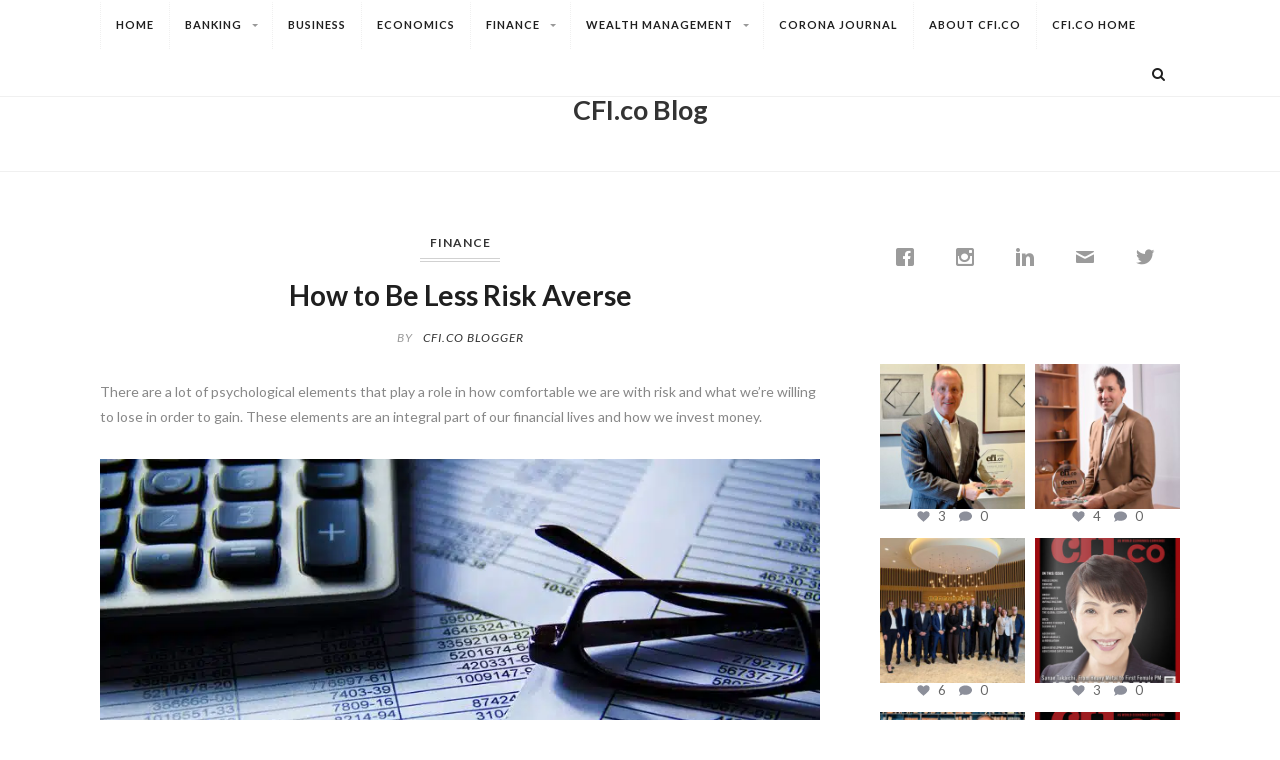

--- FILE ---
content_type: text/html; charset=UTF-8
request_url: https://blog.cfi.co/finance/2022/12/how-to-be-less-risk-averse/
body_size: 19393
content:
<!DOCTYPE html> <!--[if IE 9]><html class="ie ie9" lang="en-GB"> <![endif]--> <!--[if !(IE 7) | !(IE 8) ]><!--><html lang="en-GB"> <!--<![endif]--><head><meta charset="UTF-8"><meta name="viewport" content="width=device-width"><link rel="profile" href="https://gmpg.org/xfn/11"><link rel="pingback" href="https://blog.cfi.co/xmlrpc.php"> <!--[if lt IE 9]> <script src="https://blog.cfi.co/wp-content/themes/softwind/js/html5.js"></script> <![endif]--> <script type="9cf589b9096982ced644335f-text/javascript">(function(html){html.className = html.className.replace(/\bno-js\b/,'js')})(document.documentElement);</script> <meta name='robots' content='max-image-preview:large' /><link media="all" href="https://blog.cfi.co/wp-content/cache/autoptimize/css/autoptimize_4d1ecb4a580791987eb13a1e15282441.css" rel="stylesheet"><title>How to Be Less Risk Averse - CFI.co Blog</title><link rel="preload" data-rocket-preload as="style" href="https://fonts.googleapis.com/css?family=Lato%3A400%2C700%2C400italic&#038;subset=latin%2Clatin-ext&#038;display=swap" /><script src="/cdn-cgi/scripts/7d0fa10a/cloudflare-static/rocket-loader.min.js" data-cf-settings="9cf589b9096982ced644335f-|49"></script><link rel="stylesheet" href="https://fonts.googleapis.com/css?family=Lato%3A400%2C700%2C400italic&#038;subset=latin%2Clatin-ext&#038;display=swap" media="print" onload="this.media='all'" /><noscript><link rel="stylesheet" href="https://fonts.googleapis.com/css?family=Lato%3A400%2C700%2C400italic&#038;subset=latin%2Clatin-ext&#038;display=swap" /></noscript><meta name="robots" content="index, follow" /><meta name="googlebot" content="index, follow, max-snippet:-1, max-image-preview:large, max-video-preview:-1" /><meta name="bingbot" content="index, follow, max-snippet:-1, max-image-preview:large, max-video-preview:-1" /><link rel="canonical" href="https://blog.cfi.co/finance/2022/12/how-to-be-less-risk-averse/" /><meta property="og:locale" content="en_GB" /><meta property="og:type" content="article" /><meta property="og:title" content="How to Be Less Risk Averse - CFI.co Blog" /><meta property="og:description" content="There are a lot of psychological elements that play a role in how comfortable we are with risk and what we’re willing to lose in order to gain. These elements are an integral part of our financial lives and how we invest money.  For example, there’s a term called loss aversion, which is a cognitive &hellip; Continue reading How to Be Less Risk Averse" /><meta property="og:url" content="https://blog.cfi.co/finance/2022/12/how-to-be-less-risk-averse/" /><meta property="og:site_name" content="CFI.co Blog" /><meta property="article:publisher" content="https://www.facebook.com/CapitalFinanceInternational/" /><meta property="article:published_time" content="2022-12-22T10:42:32+00:00" /><meta property="og:image" content="https://blog.cfi.co/wp-content/uploads/2022/12/risk-averse.jpg" /><meta name="twitter:card" content="summary_large_image" /><meta name="twitter:creator" content="@CFIMagazine" /><meta name="twitter:site" content="@CFIMagazine" /> <script type="application/ld+json" class="yoast-schema-graph">{"@context":"https://schema.org","@graph":[{"@type":"Organization","@id":"https://blog.cfi.co/#organization","name":"CFI.co","url":"https://blog.cfi.co/","sameAs":["https://www.facebook.com/CapitalFinanceInternational/","https://www.instagram.com/cfi.co/","https://twitter.com/CFIMagazine"],"logo":{"@type":"ImageObject","@id":"https://blog.cfi.co/#logo","inLanguage":"en-GB","url":"https://blog.cfi.co/wp-content/uploads/2019/09/favicon.png","width":64,"height":64,"caption":"CFI.co"},"image":{"@id":"https://blog.cfi.co/#logo"}},{"@type":"WebSite","@id":"https://blog.cfi.co/#website","url":"https://blog.cfi.co/","name":"CFI.co Blog","description":"Business, Finance, Economics","publisher":{"@id":"https://blog.cfi.co/#organization"},"potentialAction":[{"@type":"SearchAction","target":"https://blog.cfi.co/?s={search_term_string}","query-input":"required name=search_term_string"}],"inLanguage":"en-GB"},{"@type":"ImageObject","@id":"https://blog.cfi.co/finance/2022/12/how-to-be-less-risk-averse/#primaryimage","inLanguage":"en-GB","url":"https://blog.cfi.co/wp-content/uploads/2022/12/risk-averse.jpg","width":821,"height":362,"caption":"risk averse"},{"@type":"WebPage","@id":"https://blog.cfi.co/finance/2022/12/how-to-be-less-risk-averse/#webpage","url":"https://blog.cfi.co/finance/2022/12/how-to-be-less-risk-averse/","name":"How to Be Less Risk Averse - CFI.co Blog","isPartOf":{"@id":"https://blog.cfi.co/#website"},"primaryImageOfPage":{"@id":"https://blog.cfi.co/finance/2022/12/how-to-be-less-risk-averse/#primaryimage"},"datePublished":"2022-12-22T10:42:32+00:00","dateModified":"2022-12-22T10:42:32+00:00","inLanguage":"en-GB","potentialAction":[{"@type":"ReadAction","target":["https://blog.cfi.co/finance/2022/12/how-to-be-less-risk-averse/"]}]},{"@type":"Article","@id":"https://blog.cfi.co/finance/2022/12/how-to-be-less-risk-averse/#article","isPartOf":{"@id":"https://blog.cfi.co/finance/2022/12/how-to-be-less-risk-averse/#webpage"},"author":{"@id":"https://blog.cfi.co/#/schema/person/c9df2298d56c8bf1287be4dde4caf3d3"},"headline":"How to Be Less Risk Averse","datePublished":"2022-12-22T10:42:32+00:00","dateModified":"2022-12-22T10:42:32+00:00","commentCount":0,"mainEntityOfPage":{"@id":"https://blog.cfi.co/finance/2022/12/how-to-be-less-risk-averse/#webpage"},"publisher":{"@id":"https://blog.cfi.co/#organization"},"image":{"@id":"https://blog.cfi.co/finance/2022/12/how-to-be-less-risk-averse/#primaryimage"},"articleSection":"Finance","inLanguage":"en-GB"},{"@type":["Person"],"@id":"https://blog.cfi.co/#/schema/person/c9df2298d56c8bf1287be4dde4caf3d3","name":"CFI.co Blogger","image":{"@type":"ImageObject","@id":"https://blog.cfi.co/#personlogo","inLanguage":"en-GB","url":"https://secure.gravatar.com/avatar/eff80fbf8b2a58cec9037655ba24963b?s=96&d=mm&r=g","caption":"CFI.co Blogger"}}]}</script> <link rel='dns-prefetch' href='//fonts.googleapis.com' /><link href='https://fonts.gstatic.com' crossorigin rel='preconnect' /><link rel="alternate" type="application/rss+xml" title="CFI.co Blog &raquo; Feed" href="https://blog.cfi.co/feed/" /> <script type="9cf589b9096982ced644335f-text/javascript" src="https://blog.cfi.co/wp-includes/js/jquery/jquery.min.js?ver=3.7.1" id="jquery-core-js"></script> <link rel="https://api.w.org/" href="https://blog.cfi.co/wp-json/" /><link rel="alternate" title="JSON" type="application/json" href="https://blog.cfi.co/wp-json/wp/v2/posts/2604" /><link rel="EditURI" type="application/rsd+xml" title="RSD" href="https://blog.cfi.co/xmlrpc.php?rsd" /><meta name="generator" content="WordPress 6.7.4" /><link rel='shortlink' href='https://blog.cfi.co/?p=2604' /><link rel="alternate" title="oEmbed (JSON)" type="application/json+oembed" href="https://blog.cfi.co/wp-json/oembed/1.0/embed?url=https%3A%2F%2Fblog.cfi.co%2Ffinance%2F2022%2F12%2Fhow-to-be-less-risk-averse%2F" /><link rel="alternate" title="oEmbed (XML)" type="text/xml+oembed" href="https://blog.cfi.co/wp-json/oembed/1.0/embed?url=https%3A%2F%2Fblog.cfi.co%2Ffinance%2F2022%2F12%2Fhow-to-be-less-risk-averse%2F&#038;format=xml" />  <script async src="https://www.googletagmanager.com/gtag/js?id=UA-29379294-6" type="9cf589b9096982ced644335f-text/javascript"></script> <script type="9cf589b9096982ced644335f-text/javascript">window.dataLayer = window.dataLayer || [];
			function gtag(){dataLayer.push(arguments);}
			gtag('js', new Date());
			gtag('config', 'UA-29379294-6');</script> <meta name="publication-media-verification"content="86a7c4912a374165bf369ad5ef5af574"><link rel="amphtml" href="https://blog.cfi.co/finance/2022/12/how-to-be-less-risk-averse/amp/"><link rel="icon" href="https://blog.cfi.co/wp-content/uploads/2019/09/favicon.png" sizes="32x32" /><link rel="icon" href="https://blog.cfi.co/wp-content/uploads/2019/09/favicon.png" sizes="192x192" /><link rel="apple-touch-icon" href="https://blog.cfi.co/wp-content/uploads/2019/09/favicon.png" /><meta name="msapplication-TileImage" content="https://blog.cfi.co/wp-content/uploads/2019/09/favicon.png" /> <noscript><style id="rocket-lazyload-nojs-css">.rll-youtube-player, [data-lazy-src]{display:none !important;}</style></noscript><meta name="generator" content="WP Rocket 3.17.2" data-wpr-features="wpr_lazyload_images wpr_lazyload_iframes wpr_desktop" /></head><body class="post-template-default single single-post postid-2604 single-format-standard softwind-sidebar"><div data-rocket-location-hash="57eb0956558bf7ad8062fd5c02b81560" id="page" class="hfeed site"><div data-rocket-location-hash="1464441dda07ba056537ebbd1eeeb998" id="navbar" class="navbar"><nav id="rtm-navigation" class="navigation main-navigation" role="navigation"><div id="nav" class="menu-cfi-co-blog-container"><ul id="menu-cfi-co-blog" class="nav-menu"><li id="menu-item-14" class="menu-item menu-item-type-custom menu-item-object-custom menu-item-home menu-item-14"><a href="https://blog.cfi.co/">Home</a></li><li id="menu-item-16" class="menu-item menu-item-type-taxonomy menu-item-object-category menu-item-has-children menu-item-16"><a href="https://blog.cfi.co/banking/">Banking</a><ul class="sub-menu"><li id="menu-item-17" class="menu-item menu-item-type-taxonomy menu-item-object-category menu-item-17"><a href="https://blog.cfi.co/banking/central-banking/">Central Banking</a></li><li id="menu-item-18" class="menu-item menu-item-type-taxonomy menu-item-object-category menu-item-18"><a href="https://blog.cfi.co/banking/commercial-banking/">Commercial Banking</a></li><li id="menu-item-19" class="menu-item menu-item-type-taxonomy menu-item-object-category menu-item-19"><a href="https://blog.cfi.co/banking/digital-banking/">Digital Banking</a></li><li id="menu-item-20" class="menu-item menu-item-type-taxonomy menu-item-object-category menu-item-20"><a href="https://blog.cfi.co/banking/investment-banking/">Investment Banking</a></li><li id="menu-item-21" class="menu-item menu-item-type-taxonomy menu-item-object-category menu-item-21"><a href="https://blog.cfi.co/banking/islamic-banking/">Islamic Banking</a></li><li id="menu-item-22" class="menu-item menu-item-type-taxonomy menu-item-object-category menu-item-22"><a href="https://blog.cfi.co/banking/private-banking/">Private Banking</a></li><li id="menu-item-23" class="menu-item menu-item-type-taxonomy menu-item-object-category menu-item-23"><a href="https://blog.cfi.co/banking/retail-banking/">Retail Banking</a></li></ul></li><li id="menu-item-24" class="menu-item menu-item-type-taxonomy menu-item-object-category menu-item-24"><a href="https://blog.cfi.co/business/">Business</a></li><li id="menu-item-25" class="menu-item menu-item-type-taxonomy menu-item-object-category menu-item-25"><a href="https://blog.cfi.co/economics/">Economics</a></li><li id="menu-item-26" class="menu-item menu-item-type-taxonomy menu-item-object-category current-post-ancestor current-menu-parent current-post-parent menu-item-has-children menu-item-26"><a href="https://blog.cfi.co/finance/">Finance</a><ul class="sub-menu"><li id="menu-item-27" class="menu-item menu-item-type-taxonomy menu-item-object-category menu-item-27"><a href="https://blog.cfi.co/finance/accounting/">Accounting</a></li><li id="menu-item-28" class="menu-item menu-item-type-taxonomy menu-item-object-category menu-item-28"><a href="https://blog.cfi.co/finance/bonds/">Bonds</a></li><li id="menu-item-29" class="menu-item menu-item-type-taxonomy menu-item-object-category menu-item-29"><a href="https://blog.cfi.co/finance/corporate-finance/">Corporate Finance</a></li><li id="menu-item-30" class="menu-item menu-item-type-taxonomy menu-item-object-category menu-item-30"><a href="https://blog.cfi.co/finance/private-equity/">Private Equity</a></li></ul></li><li id="menu-item-32" class="menu-item menu-item-type-taxonomy menu-item-object-category menu-item-has-children menu-item-32"><a href="https://blog.cfi.co/wealth-management/">Wealth Management</a><ul class="sub-menu"><li id="menu-item-33" class="menu-item menu-item-type-taxonomy menu-item-object-category menu-item-33"><a href="https://blog.cfi.co/wealth-management/asset-management/">Asset Management</a></li><li id="menu-item-34" class="menu-item menu-item-type-taxonomy menu-item-object-category menu-item-34"><a href="https://blog.cfi.co/wealth-management/hedge-funds/">Hedge Funds</a></li><li id="menu-item-35" class="menu-item menu-item-type-taxonomy menu-item-object-category menu-item-35"><a href="https://blog.cfi.co/wealth-management/insurance/">Insurance</a></li><li id="menu-item-36" class="menu-item menu-item-type-taxonomy menu-item-object-category menu-item-36"><a href="https://blog.cfi.co/wealth-management/investment-management/">Investment Management</a></li><li id="menu-item-37" class="menu-item menu-item-type-taxonomy menu-item-object-category menu-item-37"><a href="https://blog.cfi.co/wealth-management/tax/">Tax</a></li></ul></li><li id="menu-item-590" class="menu-item menu-item-type-taxonomy menu-item-object-category menu-item-590"><a href="https://blog.cfi.co/corona-journal/">Corona Journal</a></li><li id="menu-item-192" class="menu-item menu-item-type-custom menu-item-object-custom menu-item-192"><a href="https://cfi.co/about-cfi/">About CFI.co</a></li><li id="menu-item-38" class="menu-item menu-item-type-custom menu-item-object-custom menu-item-38"><a href="https://cfi.co">CFI.co Home</a></li></ul></div><div class="softwind-mobile-menu-switcher-holder"><i class="fa fa-navicon softwind-mobile-menu-switcher"></i></div><div class="header-search-field"><form role="search" method="get" class="search-form" action="https://blog.cfi.co/"> <label> <span class="screen-reader-text">Search for:</span> <input type="search" class="search-field" placeholder="Search &hellip;" value="" name="s" /> </label> <input type="submit" class="search-submit screen-reader-text" value="Search" /></form> <i class="fa fa-search search-icon"></i></div></nav></div><header data-rocket-location-hash="3aac4d8246fcaf598b64e414de8bbaab" id="masthead" class="site-header" role="banner"><div data-rocket-location-hash="478fffe82c92b86a529da12592945624" class="site-branding"><p class="site-title"><a href="https://blog.cfi.co/" rel="home">CFI.co Blog</a></p><p class="site-description">Business, Finance, Economics</p></div></header><div data-rocket-location-hash="595d943ee05848cdfea111ae6e6fbd83" id="content" class="site-content"><div data-rocket-location-hash="80e7b013ee3a39d5e25e1e5ef3fe01d3" id="primary" class="content-area"><main id="main" class="site-main" role="main"><article id="post-2604" class="post-2604 post type-post status-publish format-standard hentry category-finance"><header class="entry-header"><div class="cat-links"><a href="https://blog.cfi.co/finance/" title="View all posts in Finance" rel="category tag">Finance</a></div><div class="softwind-divider"></div><h1 class="entry-title">How to Be Less Risk Averse</h1><span class="byline"><span class="author vcard"><span class="screen-reader-text">Author </span><span class="by-author">By</span><a class="url fn n" href="https://blog.cfi.co/author/cfi-co/">CFI.co Blogger</a></span></span></header><div class="entry-content"><p><span style="font-weight: 400;">There are a lot of psychological elements that play a role in how comfortable we are with risk and what we’re willing to lose in order to gain. These elements are an integral part of our financial lives and how we invest money. </span></p><p><picture fetchpriority="high" decoding="async" class="aligncenter size-full wp-image-2605"> <source type="image/webp" data-lazy-srcset="https://blog.cfi.co/wp-content/uploads/2022/12/risk-averse.jpg.webp 821w, https://blog.cfi.co/wp-content/uploads/2022/12/risk-averse-300x132.jpg.webp 300w, https://blog.cfi.co/wp-content/uploads/2022/12/risk-averse-768x339.jpg.webp 768w" sizes="(max-width: 821px) 100vw, 821px"/> <img fetchpriority="high" decoding="async" src="data:image/svg+xml,%3Csvg%20xmlns='http://www.w3.org/2000/svg'%20viewBox='0%200%20821%20362'%3E%3C/svg%3E" alt="risk averse" width="821" height="362" data-lazy-srcset="https://blog.cfi.co/wp-content/uploads/2022/12/risk-averse.jpg 821w, https://blog.cfi.co/wp-content/uploads/2022/12/risk-averse-300x132.jpg 300w, https://blog.cfi.co/wp-content/uploads/2022/12/risk-averse-768x339.jpg 768w" data-lazy-sizes="(max-width: 821px) 100vw, 821px" data-lazy-src="https://blog.cfi.co/wp-content/uploads/2022/12/risk-averse.jpg"/><noscript><img fetchpriority="high" decoding="async" src="https://blog.cfi.co/wp-content/uploads/2022/12/risk-averse.jpg" alt="risk averse" width="821" height="362" srcset="https://blog.cfi.co/wp-content/uploads/2022/12/risk-averse.jpg 821w, https://blog.cfi.co/wp-content/uploads/2022/12/risk-averse-300x132.jpg 300w, https://blog.cfi.co/wp-content/uploads/2022/12/risk-averse-768x339.jpg 768w" sizes="(max-width: 821px) 100vw, 821px"/></noscript> </picture></p><p><span style="font-weight: 400;">For example, there’s a </span><a href="https://blog.eco.com/loss-aversion/"><span style="font-weight: 400;">term called loss aversion</span></a><span style="font-weight: 400;">, which is a cognitive bias that means that your losses hurt twice as much as any equivalent gains. This relates to risk aversion as well. </span></p><p><span style="font-weight: 400;">Risk aversion is your tendency to try and avoid risk. In investing, this would describe someone who focuses on preserving their money instead of going for potential returns that are higher than average. </span></p><p><span style="font-weight: 400;">Risk is price volatility in investing, and if you make a volatile investment, it can lead to wealth or it can also deplete your savings. </span></p><p><span style="font-weight: 400;">If you’re </span><a href="https://www.investopedia.com/terms/r/riskaverse.asp"><span style="font-weight: 400;">conservative in your investments</span></a><span style="font-weight: 400;">, then they grow steadily but slowly. </span></p><p><span style="font-weight: 400;">Low risk is more stable, but your returns might not be impressive. The flip side is that you have an almost zero likelihood of losing your original investment. The problem is that along with not generating much wealth, you might not even be able to keep up with inflation over time if you only stick with low-risk investments. </span></p><p><span style="font-weight: 400;">We can think about the stock market and other financial investments as well. For example, buying a second home as a vacation rental can be a high-risk but high-reward investment. </span></p><p><span style="font-weight: 400;">Smart investors know how risk-averse they should be based on their situation, and they’re also willing to take risks. </span></p><p><span style="font-weight: 400;">If you have your money sitting in a savings account and that’s it, you may be extremely risk averse. </span></p><p><span style="font-weight: 400;">The following are things to know about being less risk averse for better possible returns but knowing how to keep a sense of balance. </span></p><h2><span style="font-weight: 400;">Know the Signs You’re Too Risk Averse</span></h2><p><span style="font-weight: 400;">Again, some risk aversion is good, but there are </span><a href="https://smartasset.com/life-insurance/top-5-signs-youre-too-risk-averse"><span style="font-weight: 400;">signs that you should watch for</span></a><span style="font-weight: 400;"> that you’re not taking enough risks. </span></p><p><span style="font-weight: 400;">First, is your retirement account growing at a very slow pace? You might want to gain more exposure to risk, especially if you have a long time until retirement, which would give you a chance to make up for losses. </span></p><p><span style="font-weight: 400;">Other signs you’re too risk-averse can occur in different parts of your life. Maybe your career is stagnant, or you’re afraid to invest in yourself by doing something like going back to school. You might refuse to move for a job, even if a better opportunity came along, or maybe you’ve been toying with the idea of starting your own business, yet you won’t take the leap. </span></p><p><span style="font-weight: 400;">Inaction can be as detrimental to your life and goals as too much action. Sometimes, it’s more harmful. </span></p><h2><span style="font-weight: 400;">Start Small</span></h2><p><span style="font-weight: 400;">If you’re someone who has essentially zero risk tolerance, start small with decisions that aren’t going to be life-altering. Maybe, for example, instead of deciding you’re going to go back to school, you take a course online. </span></p><p><span style="font-weight: 400;">If you own a business, maybe you decide to diversify your product offerings, but you start with a digital product that’s low-cost to produce and gives you a chance to experiment a bit. </span></p><p><span style="font-weight: 400;">You don’t have to be all-or-nothing when it comes to increasing your risk tolerance. </span></p><p><span style="font-weight: 400;">As far as investing, maybe you put a small amount of money in a single stock rather than a mutual fund or ETF. Do some research to find one you believe in, and only put money in that you’re okay with losing. </span></p><p><span style="font-weight: 400;">Then, depending on how these smaller decisions go, you might be willing to take larger risks going forward. </span></p><p><span style="font-weight: 400;">Framing these small decisions as experiments can be more appealing, especially when you realize even the downside possibilities won’t mean the world comes to an end. You’ll build more confidence with each risk that you take. </span></p><h2><span style="font-weight: 400;">Create a Portfolio of Options</span></h2><p><span style="font-weight: 400;">You’ll often hear people talk about a portfolio of options in business. This means you aren’t going all-in on one thing. Instead, you’re offering yourself a lot of possibilities that could lead to successful outcomes. </span></p><p><span style="font-weight: 400;">If you can put together a group of initiatives, it seems less scary if one fails because you know that some of them might succeed. </span></p><p><span style="font-weight: 400;">If you feel like your options are limited, </span><a href="https://www.inc.com/young-entrepreneur-council/4-ways-to-let-go-of-your-risk-aversion-for-good.html"><span style="font-weight: 400;">risks become much scarier</span></a><span style="font-weight: 400;">.</span></p><p><span style="font-weight: 400;">If you think about this in terms of investing, it’s essentially diversification. You’re spreading out your options. If you’re diversifying your investments, your portfolio will include assets and also asset classes that aren’t all correlated with each other. If some of your securities fall for a period of time, others might rise, and you’re offsetting your losses. </span></p><h2><span style="font-weight: 400;">Stop Making Perfect Your Goal</span></h2><p><span style="font-weight: 400;">If you’re aiming for perfection in any part of your life, whether your business or career or your finances, you’re always going to fail because it’s not possible. </span></p><p><span style="font-weight: 400;">Don’t let </span><a href="https://www.fastcompany.com/3045577/seven-ways-to-cure-your-aversion-to-risk"><span style="font-weight: 400;">perfect be the enemy of done</span></a><span style="font-weight: 400;"> in any part of your life. </span></p><p><span style="font-weight: 400;">For example, maybe you want to write a book. You’ve started working on it, and it’s nearing a point of completion where you could potentially earn money from it. Unfortunately, you never think it’s good enough, so you never take the risk to put it out there. Again, it will never be perfect, so let it be good enough. </span></p><p><span style="font-weight: 400;">This is something you have to embrace throughout your life, and it’s tough, especially if you are someone who’s very risk averse, but if you understand you’ll never achieve perfect, you’ll be able to make a lot more progress. </span></p><p><span style="font-weight: 400;">People who always aim for perfection tend to get stuck and be more stagnant. </span></p><p><span style="font-weight: 400;">Finally, don’t </span><a href="https://www.linkedin.com/pulse/how-overcome-risk-aversion-downfalls-inaction-mike-chapman-1f/"><span style="font-weight: 400;">focus too much on your end goal</span></a><span style="font-weight: 400;">. That’s going to make you scared to take risks, and you might be paralyzed in your decision-making. The first step is what you need to think about—not the end outcome. That could be years away. Taking the first step, as cliché as it might sound, is the most important thing you’re going to do. </span></p><p><span style="font-weight: 400;">If you’re nervous about something, break it down into very small steps, and make the first one as easy as you can on yourself. For example, if you want to start saving for retirement, start an account and put aside $20. That’s all you have to do, and you’re started working toward your goal. </span></p><div class="irecommendthis-wrapper"><a href="#" class="irecommendthis irecommendthis-post-2604" data-post-id="2604" data-like="Recommend this" data-unlike="Unrecommend this" aria-label="Recommend this" title="Recommend this"><span class="irecommendthis-count count-zero">0</span> <span class="irecommendthis-suffix"></span></a></div></div><footer class="entry-footer"> <span class="posted-on"><span class="screen-reader-text">Posted on </span><span class="posted-on-icon"><i class="fa fa-clock-o"></i></span><a href="https://blog.cfi.co/finance/2022/12/how-to-be-less-risk-averse/" rel="bookmark"><time class="entry-date published updated" datetime="2022-12-22T10:42:32+00:00">22nd December 2022</time></a></span><span class="social-share"><a href="https://www.facebook.com/sharer/sharer.php?u=https://blog.eco.com/loss-aversion/" target="_blank"><i class="fa fa-facebook"></i></a><a href="https://twitter.com/home?status=New%20Article%20:%20How%20to%20Be%20Less%20Risk%20Averse-https://blog.eco.com/loss-aversion/" target="_blank"><i class="fa fa-twitter"></i></a><a href="https://pinterest.com/pin/create/button/?url=https://blog.eco.com/loss-aversion/&#038;media=&#038;description=How%20to%20Be%20Less%20Risk%20Averse" target="_blank"><i class="fa fa-pinterest"></i></a><a href="https://plus.google.com/share?url=https://blog.eco.com/loss-aversion/" target="_blank"><i class="fa fa-google-plus"></i></a></span><span class="cat-links"><span class="screen-reader-text">Categories </span><span class="category-icon"><i class="fa fa-folder-open-o"></i></span><a href="https://blog.cfi.co/finance/" rel="category tag">Finance</a></span></footer><nav class="navigation post-navigation" aria-label="Posts"><h2 class="screen-reader-text">Post navigation</h2><div class="nav-links"><div class="nav-previous"><a href="https://blog.cfi.co/technology/2022/12/waste-paper-recycling-a-positive-impact-on-the-environment/" rel="prev"><span class="meta-nav" aria-hidden="true"><i class="fa fa-angle-left"></i>Previous post</span> <span class="screen-reader-text">Previous post</span> <span class="post-title">Waste paper recycling &#8211; a positive impact on the environment</span></a></div><div class="nav-next"><a href="https://blog.cfi.co/finance/accounting/2022/12/benefits-of-accounting-software-for-small-businesses/" rel="next"><span class="meta-nav" aria-hidden="true">Next post<i class="fa fa-angle-right"></i></span> <span class="screen-reader-text">Next post</span> <span class="post-title">Benefits of Accounting Software for Small Businesses</span></a></div></div></nav></article></main></div><div data-rocket-location-hash="9df8519d2dc2bdbfb1687d9e3a69e637" class="sidebar-wrapper"><aside id="wp-social-widget-2" class="widget wp-social-widget"><ul class='wpsw-social-links'><li><a href="https://www.facebook.com/CapitalFinanceInternational/" target="_blank" aria-label="Facebook" ><span class="social-icon sicon-facebook"></span></a></li><li><a href="https://www.instagram.com/cfi.co/" target="_blank" aria-label="Instagram" ><span class="social-icon sicon-instagram"></span></a></li><li><a href="https://www.linkedin.com/company/cfi-co---capital-finance-international" target="_blank" aria-label="Linkedin" ><span class="social-icon sicon-linkedin"></span></a></li><li><a href="/cdn-cgi/l/email-protection#5439353d38203b6e3d3a323b1437323d7a373b" aria-label="Email"><span class="social-icon sicon-mail"></span></a></li><li><a href="https://twitter.com/CFIMagazine" target="_blank" aria-label="Twitter" ><span class="social-icon sicon-twitter"></span></a></li></ul></aside><aside id="custom_html-2" class="widget_text widget widget_custom_html"><div class="textwidget custom-html-widget"><div id="sb_instagram"  class="sbi sbi_mob_col_1 sbi_tab_col_2 sbi_col_2 sbi_width_resp sbi-theme sbi-default_theme sbi-style-regular" style="padding-bottom: 10px;width: 100%;" data-post-style="regular" data-feedid="*1"  data-res="auto" data-cols="2" data-colsmobile="1" data-colstablet="2" data-num="12" data-nummobile="" data-header-size="small" data-item-padding="5" data-shortcode-atts="{}"  data-postid="2604" data-locatornonce="fef5d5169b" data-options="{&quot;grid&quot;:true,&quot;avatars&quot;:{&quot;cfi.co&quot;:&quot;https:\/\/scontent.cdninstagram.com\/v\/t51.2885-19\/40041729_2043132995719050_525621284550213632_n.jpg?stp=dst-jpg_s206x206_tt6&amp;_nc_cat=106&amp;ccb=1-7&amp;_nc_sid=bf7eb4&amp;_nc_ohc=_R7V5gTzjS0Q7kNvwGkYtN_&amp;_nc_oc=Admy7_dTZLdP7-Enc_j3G1TiRPsInory0hZhEjfsfDbc2SHx9Fyilk5NewLeNkgALLk&amp;_nc_zt=24&amp;_nc_ht=scontent.cdninstagram.com&amp;edm=AP4hL3IEAAAA&amp;oh=00_AfFwk6EH_3MfgBNI2R8WCVvujj8Xc8dBe-shrDVOckFy6A&amp;oe=67FC4350&quot;,&quot;LCLcfi.co&quot;:0},&quot;lightboxcomments&quot;:20,&quot;colsmobile&quot;:1,&quot;colstablet&quot;:&quot;2&quot;,&quot;imageaspectratio&quot;:&quot;1:1&quot;}" data-sbi-flags="favorLocal"><div id="sbi_images" style="gap: 10px;"><div class="sbi_item sbi_type_image sbi_new sbi_transition" id="sbi_18142227643447749" data-date="1763369401" data-numcomments="0"><div class="sbi_inner_wrap" ><div class="sbi_photo_wrap" ><div  style="background: rgba(0,0,0,0.85)"  class="sbi_link " ><div class="sbi_hover_top"><p class="sbi_username"> <a target="_blank" rel="nofollow noopener" href="https://www.instagram.com/cfi.co/"> cfi.co </a></p></div> <a class="sbi_instagram_link" target="_blank" rel="nofollow noopener" title="Instagram" href="https://www.instagram.com/p/DRJsdLTjOA7/"> <span class="sbi-screenreader">View</span> <svg class="svg-inline--fa fa-instagram fa-w-14" aria-hidden="true" data-fa-processed="" aria-label="Instagram" data-prefix="fab" data-icon="instagram" role="img" viewBox="0 0 448 512"> <path fill="currentColor" d="M224.1 141c-63.6 0-114.9 51.3-114.9 114.9s51.3 114.9 114.9 114.9S339 319.5 339 255.9 287.7 141 224.1 141zm0 189.6c-41.1 0-74.7-33.5-74.7-74.7s33.5-74.7 74.7-74.7 74.7 33.5 74.7 74.7-33.6 74.7-74.7 74.7zm146.4-194.3c0 14.9-12 26.8-26.8 26.8-14.9 0-26.8-12-26.8-26.8s12-26.8 26.8-26.8 26.8 12 26.8 26.8zm76.1 27.2c-1.7-35.9-9.9-67.7-36.2-93.9-26.2-26.2-58-34.4-93.9-36.2-37-2.1-147.9-2.1-184.9 0-35.8 1.7-67.6 9.9-93.9 36.1s-34.4 58-36.2 93.9c-2.1 37-2.1 147.9 0 184.9 1.7 35.9 9.9 67.7 36.2 93.9s58 34.4 93.9 36.2c37 2.1 147.9 2.1 184.9 0 35.9-1.7 67.7-9.9 93.9-36.2 26.2-26.2 34.4-58 36.2-93.9 2.1-37 2.1-147.8 0-184.8zM398.8 388c-7.8 19.6-22.9 34.7-42.6 42.6-29.5 11.7-99.5 9-132.1 9s-102.7 2.6-132.1-9c-19.6-7.8-34.7-22.9-42.6-42.6-11.7-29.5-9-99.5-9-132.1s-2.6-102.7 9-132.1c7.8-19.6 22.9-34.7 42.6-42.6 29.5-11.7 99.5-9 132.1-9s102.7-2.6 132.1 9c19.6 7.8 34.7 22.9 42.6 42.6 11.7 29.5 9 99.5 9 132.1s2.7 102.7-9 132.1z"></path> </svg> </a><div class="sbi_hover_bottom "><p> <span class="sbi_date" > <svg  class="svg-inline--fa fa-clock fa-w-16" aria-hidden="true" data-fa-processed="" data-prefix="far" data-icon="clock" role="presentation" xmlns="http://www.w3.org/2000/svg" viewBox="0 0 512 512"><path fill="currentColor" d="M256 8C119 8 8 119 8 256s111 248 248 248 248-111 248-248S393 8 256 8zm0 448c-110.5 0-200-89.5-200-200S145.5 56 256 56s200 89.5 200 200-89.5 200-200 200zm61.8-104.4l-84.9-61.7c-3.1-2.3-4.9-5.9-4.9-9.7V116c0-6.6 5.4-12 12-12h32c6.6 0 12 5.4 12 12v141.7l66.8 48.6c5.4 3.9 6.5 11.4 2.6 16.8L334.6 349c-3.9 5.3-11.4 6.5-16.8 2.6z"></path></svg> Nov 17 </span></p></div> <a class="sbi_link_area nofancybox" rel="nofollow noopener" href="https://scontent.cdninstagram.com/v/t51.82787-15/582210542_18298552807280714_8816513458064055499_n.jpg?stp=dst-jpg_e35_tt6&#038;_nc_cat=109&#038;ccb=7-5&#038;_nc_sid=18de74&#038;efg=eyJlZmdfdGFnIjoiRkVFRC5iZXN0X2ltYWdlX3VybGdlbi5DMyJ9&#038;_nc_ohc=Di5s39B7Io0Q7kNvwEGPxpv&#038;_nc_oc=Adnr2ZmeFPM_ykrfwfChFLxC0IABx0xLEa5b-CoKIXd7pyAZjfM29IaRSkeazMzZPIc&#038;_nc_zt=23&#038;_nc_ht=scontent.cdninstagram.com&#038;edm=ANo9K5cEAAAA&#038;_nc_gid=c_HdmRnyK_ge90kVoad3iA&#038;oh=00_AfpHO3lDQ_dQM_O_RyiA7Ywt8_PrXR3BVYNjCWfwKKq0VQ&#038;oe=695E88A5" data-lightbox-sbi="" data-title="Barrow Hanley: Best Global Value Investment Partner United States 2025&lt;br&gt;
Pictured: CEO Cory Martin" data-video="" data-carousel="" data-id="sbi_18142227643447749" data-user="cfi.co" data-url="https://www.instagram.com/p/DRJsdLTjOA7/" data-avatar="https://scontent.cdninstagram.com/v/t51.2885-19/40041729_2043132995719050_525621284550213632_n.jpg?stp=dst-jpg_s206x206_tt6&amp;_nc_cat=106&amp;ccb=1-7&amp;_nc_sid=bf7eb4&amp;_nc_ohc=_R7V5gTzjS0Q7kNvwGkYtN_&amp;_nc_oc=Admy7_dTZLdP7-Enc_j3G1TiRPsInory0hZhEjfsfDbc2SHx9Fyilk5NewLeNkgALLk&amp;_nc_zt=24&amp;_nc_ht=scontent.cdninstagram.com&amp;edm=AP4hL3IEAAAA&amp;oh=00_AfFwk6EH_3MfgBNI2R8WCVvujj8Xc8dBe-shrDVOckFy6A&amp;oe=67FC4350" data-account-type="business" data-iframe='' data-media-type="feed" data-posted-on="" data-custom-avatar=""> <span class="sbi-screenreader"> Open </span> </a></div> <a class="sbi_photo" target="_blank" rel="nofollow noopener" href="https://www.instagram.com/p/DRJsdLTjOA7/" data-full-res="https://scontent.cdninstagram.com/v/t51.82787-15/582210542_18298552807280714_8816513458064055499_n.jpg?stp=dst-jpg_e35_tt6&#038;_nc_cat=109&#038;ccb=7-5&#038;_nc_sid=18de74&#038;efg=eyJlZmdfdGFnIjoiRkVFRC5iZXN0X2ltYWdlX3VybGdlbi5DMyJ9&#038;_nc_ohc=Di5s39B7Io0Q7kNvwEGPxpv&#038;_nc_oc=Adnr2ZmeFPM_ykrfwfChFLxC0IABx0xLEa5b-CoKIXd7pyAZjfM29IaRSkeazMzZPIc&#038;_nc_zt=23&#038;_nc_ht=scontent.cdninstagram.com&#038;edm=ANo9K5cEAAAA&#038;_nc_gid=c_HdmRnyK_ge90kVoad3iA&#038;oh=00_AfpHO3lDQ_dQM_O_RyiA7Ywt8_PrXR3BVYNjCWfwKKq0VQ&#038;oe=695E88A5" data-img-src-set="{&quot;d&quot;:&quot;https:\/\/scontent.cdninstagram.com\/v\/t51.82787-15\/582210542_18298552807280714_8816513458064055499_n.jpg?stp=dst-jpg_e35_tt6&amp;_nc_cat=109&amp;ccb=7-5&amp;_nc_sid=18de74&amp;efg=eyJlZmdfdGFnIjoiRkVFRC5iZXN0X2ltYWdlX3VybGdlbi5DMyJ9&amp;_nc_ohc=Di5s39B7Io0Q7kNvwEGPxpv&amp;_nc_oc=Adnr2ZmeFPM_ykrfwfChFLxC0IABx0xLEa5b-CoKIXd7pyAZjfM29IaRSkeazMzZPIc&amp;_nc_zt=23&amp;_nc_ht=scontent.cdninstagram.com&amp;edm=ANo9K5cEAAAA&amp;_nc_gid=c_HdmRnyK_ge90kVoad3iA&amp;oh=00_AfpHO3lDQ_dQM_O_RyiA7Ywt8_PrXR3BVYNjCWfwKKq0VQ&amp;oe=695E88A5&quot;,&quot;150&quot;:&quot;https:\/\/scontent.cdninstagram.com\/v\/t51.82787-15\/582210542_18298552807280714_8816513458064055499_n.jpg?stp=dst-jpg_e35_tt6&amp;_nc_cat=109&amp;ccb=7-5&amp;_nc_sid=18de74&amp;efg=eyJlZmdfdGFnIjoiRkVFRC5iZXN0X2ltYWdlX3VybGdlbi5DMyJ9&amp;_nc_ohc=Di5s39B7Io0Q7kNvwEGPxpv&amp;_nc_oc=Adnr2ZmeFPM_ykrfwfChFLxC0IABx0xLEa5b-CoKIXd7pyAZjfM29IaRSkeazMzZPIc&amp;_nc_zt=23&amp;_nc_ht=scontent.cdninstagram.com&amp;edm=ANo9K5cEAAAA&amp;_nc_gid=c_HdmRnyK_ge90kVoad3iA&amp;oh=00_AfpHO3lDQ_dQM_O_RyiA7Ywt8_PrXR3BVYNjCWfwKKq0VQ&amp;oe=695E88A5&quot;,&quot;320&quot;:&quot;https:\/\/scontent.cdninstagram.com\/v\/t51.82787-15\/582210542_18298552807280714_8816513458064055499_n.jpg?stp=dst-jpg_e35_tt6&amp;_nc_cat=109&amp;ccb=7-5&amp;_nc_sid=18de74&amp;efg=eyJlZmdfdGFnIjoiRkVFRC5iZXN0X2ltYWdlX3VybGdlbi5DMyJ9&amp;_nc_ohc=Di5s39B7Io0Q7kNvwEGPxpv&amp;_nc_oc=Adnr2ZmeFPM_ykrfwfChFLxC0IABx0xLEa5b-CoKIXd7pyAZjfM29IaRSkeazMzZPIc&amp;_nc_zt=23&amp;_nc_ht=scontent.cdninstagram.com&amp;edm=ANo9K5cEAAAA&amp;_nc_gid=c_HdmRnyK_ge90kVoad3iA&amp;oh=00_AfpHO3lDQ_dQM_O_RyiA7Ywt8_PrXR3BVYNjCWfwKKq0VQ&amp;oe=695E88A5&quot;,&quot;640&quot;:&quot;https:\/\/scontent.cdninstagram.com\/v\/t51.82787-15\/582210542_18298552807280714_8816513458064055499_n.jpg?stp=dst-jpg_e35_tt6&amp;_nc_cat=109&amp;ccb=7-5&amp;_nc_sid=18de74&amp;efg=eyJlZmdfdGFnIjoiRkVFRC5iZXN0X2ltYWdlX3VybGdlbi5DMyJ9&amp;_nc_ohc=Di5s39B7Io0Q7kNvwEGPxpv&amp;_nc_oc=Adnr2ZmeFPM_ykrfwfChFLxC0IABx0xLEa5b-CoKIXd7pyAZjfM29IaRSkeazMzZPIc&amp;_nc_zt=23&amp;_nc_ht=scontent.cdninstagram.com&amp;edm=ANo9K5cEAAAA&amp;_nc_gid=c_HdmRnyK_ge90kVoad3iA&amp;oh=00_AfpHO3lDQ_dQM_O_RyiA7Ywt8_PrXR3BVYNjCWfwKKq0VQ&amp;oe=695E88A5&quot;}"> <img src="data:image/svg+xml,%3Csvg%20xmlns='http://www.w3.org/2000/svg'%20viewBox='0%200%200%200'%3E%3C/svg%3E" alt="Barrow Hanley: Best Global Value Investment Partner United States 2025
Pictured: CEO Cory Martin" data-lazy-src="https://blog.cfi.co/wp-content/plugins/instagram-feed-pro/img/placeholder.png"><noscript><img src="https://blog.cfi.co/wp-content/plugins/instagram-feed-pro/img/placeholder.png" alt="Barrow Hanley: Best Global Value Investment Partner United States 2025
Pictured: CEO Cory Martin"></noscript> </a></div><div class="sbi_info_wrapper"><div class="sbi_info "><div class="sbi_meta_wrap"><div class="sbi_meta"> <span class="sbi_likes" style="font-size: 13px;" > <span> <svg  style="font-size: 13px;" class="svg-inline--fa fa-heart fa-w-18" aria-hidden="true" data-fa-processed="" data-prefix="fa" data-icon="heart" role="presentation" xmlns="http://www.w3.org/2000/svg" viewBox="0 0 576 512"><path fill="currentColor" d="M414.9 24C361.8 24 312 65.7 288 89.3 264 65.7 214.2 24 161.1 24 70.3 24 16 76.9 16 165.5c0 72.6 66.8 133.3 69.2 135.4l187 180.8c8.8 8.5 22.8 8.5 31.6 0l186.7-180.2c2.7-2.7 69.5-63.5 69.5-136C560 76.9 505.7 24 414.9 24z"></path></svg> </span> 3 </span> <span class="sbi_comments" style="font-size: 13px;" > <span> <svg  style="font-size: 13px;" class="svg-inline--fa fa-comment fa-w-18" aria-hidden="true" data-fa-processed="" data-prefix="fa" data-icon="comment" role="presentation" xmlns="http://www.w3.org/2000/svg" viewBox="0 0 576 512"><path fill="currentColor" d="M576 240c0 115-129 208-288 208-48.3 0-93.9-8.6-133.9-23.8-40.3 31.2-89.8 50.3-142.4 55.7-5.2.6-10.2-2.8-11.5-7.7-1.3-5 2.7-8.1 6.6-11.8 19.3-18.4 42.7-32.8 51.9-94.6C21.9 330.9 0 287.3 0 240 0 125.1 129 32 288 32s288 93.1 288 208z"></path></svg> </span> 0 </span></div></div></div></div></div><div class="sbi-divider"></div></div><div class="sbi_item sbi_type_image sbi_new sbi_transition" id="sbi_18082603826020993" data-date="1762786132" data-numcomments="0"><div class="sbi_inner_wrap" ><div class="sbi_photo_wrap" ><div  style="background: rgba(0,0,0,0.85)"  class="sbi_link " ><div class="sbi_hover_top"><p class="sbi_username"> <a target="_blank" rel="nofollow noopener" href="https://www.instagram.com/cfi.co/"> cfi.co </a></p></div> <a class="sbi_instagram_link" target="_blank" rel="nofollow noopener" title="Instagram" href="https://www.instagram.com/p/DQ4T9VgjBxx/"> <span class="sbi-screenreader">View</span> <svg class="svg-inline--fa fa-instagram fa-w-14" aria-hidden="true" data-fa-processed="" aria-label="Instagram" data-prefix="fab" data-icon="instagram" role="img" viewBox="0 0 448 512"> <path fill="currentColor" d="M224.1 141c-63.6 0-114.9 51.3-114.9 114.9s51.3 114.9 114.9 114.9S339 319.5 339 255.9 287.7 141 224.1 141zm0 189.6c-41.1 0-74.7-33.5-74.7-74.7s33.5-74.7 74.7-74.7 74.7 33.5 74.7 74.7-33.6 74.7-74.7 74.7zm146.4-194.3c0 14.9-12 26.8-26.8 26.8-14.9 0-26.8-12-26.8-26.8s12-26.8 26.8-26.8 26.8 12 26.8 26.8zm76.1 27.2c-1.7-35.9-9.9-67.7-36.2-93.9-26.2-26.2-58-34.4-93.9-36.2-37-2.1-147.9-2.1-184.9 0-35.8 1.7-67.6 9.9-93.9 36.1s-34.4 58-36.2 93.9c-2.1 37-2.1 147.9 0 184.9 1.7 35.9 9.9 67.7 36.2 93.9s58 34.4 93.9 36.2c37 2.1 147.9 2.1 184.9 0 35.9-1.7 67.7-9.9 93.9-36.2 26.2-26.2 34.4-58 36.2-93.9 2.1-37 2.1-147.8 0-184.8zM398.8 388c-7.8 19.6-22.9 34.7-42.6 42.6-29.5 11.7-99.5 9-132.1 9s-102.7 2.6-132.1-9c-19.6-7.8-34.7-22.9-42.6-42.6-11.7-29.5-9-99.5-9-132.1s-2.6-102.7 9-132.1c7.8-19.6 22.9-34.7 42.6-42.6 29.5-11.7 99.5-9 132.1-9s102.7-2.6 132.1 9c19.6 7.8 34.7 22.9 42.6 42.6 11.7 29.5 9 99.5 9 132.1s2.7 102.7-9 132.1z"></path> </svg> </a><div class="sbi_hover_bottom "><p> <span class="sbi_date" > <svg  class="svg-inline--fa fa-clock fa-w-16" aria-hidden="true" data-fa-processed="" data-prefix="far" data-icon="clock" role="presentation" xmlns="http://www.w3.org/2000/svg" viewBox="0 0 512 512"><path fill="currentColor" d="M256 8C119 8 8 119 8 256s111 248 248 248 248-111 248-248S393 8 256 8zm0 448c-110.5 0-200-89.5-200-200S145.5 56 256 56s200 89.5 200 200-89.5 200-200 200zm61.8-104.4l-84.9-61.7c-3.1-2.3-4.9-5.9-4.9-9.7V116c0-6.6 5.4-12 12-12h32c6.6 0 12 5.4 12 12v141.7l66.8 48.6c5.4 3.9 6.5 11.4 2.6 16.8L334.6 349c-3.9 5.3-11.4 6.5-16.8 2.6z"></path></svg> Nov 10 </span></p></div> <a class="sbi_link_area nofancybox" rel="nofollow noopener" href="https://scontent.cdninstagram.com/v/t51.82787-15/580916686_18297262285280714_3440243672377861059_n.jpg?stp=dst-jpg_e35_tt6&#038;_nc_cat=106&#038;ccb=7-5&#038;_nc_sid=18de74&#038;efg=eyJlZmdfdGFnIjoiRkVFRC5iZXN0X2ltYWdlX3VybGdlbi5DMyJ9&#038;_nc_ohc=3NrOTiOQtacQ7kNvwEqFFt4&#038;_nc_oc=AdmJnt0fgrVtCY3qbQMRKbVm5pXLDRLB_sEdM--DAbialzoGoTEbxuRIkcuwHYXjbNY&#038;_nc_zt=23&#038;_nc_ht=scontent.cdninstagram.com&#038;edm=ANo9K5cEAAAA&#038;_nc_gid=c_HdmRnyK_ge90kVoad3iA&#038;oh=00_AfqlxnlR8SiSAlsgOQjb2gXM25tqc4UbNXgmwetXFxOKVQ&#038;oe=695E9E2D" data-lightbox-sbi="" data-title="Deem Finance: Visionary Leadership in Digital Transformation in Finance UAE 2025" data-video="" data-carousel="" data-id="sbi_18082603826020993" data-user="cfi.co" data-url="https://www.instagram.com/p/DQ4T9VgjBxx/" data-avatar="https://scontent.cdninstagram.com/v/t51.2885-19/40041729_2043132995719050_525621284550213632_n.jpg?stp=dst-jpg_s206x206_tt6&amp;_nc_cat=106&amp;ccb=1-7&amp;_nc_sid=bf7eb4&amp;_nc_ohc=_R7V5gTzjS0Q7kNvwGkYtN_&amp;_nc_oc=Admy7_dTZLdP7-Enc_j3G1TiRPsInory0hZhEjfsfDbc2SHx9Fyilk5NewLeNkgALLk&amp;_nc_zt=24&amp;_nc_ht=scontent.cdninstagram.com&amp;edm=AP4hL3IEAAAA&amp;oh=00_AfFwk6EH_3MfgBNI2R8WCVvujj8Xc8dBe-shrDVOckFy6A&amp;oe=67FC4350" data-account-type="business" data-iframe='' data-media-type="feed" data-posted-on="" data-custom-avatar=""> <span class="sbi-screenreader"> Open </span> </a></div> <a class="sbi_photo" target="_blank" rel="nofollow noopener" href="https://www.instagram.com/p/DQ4T9VgjBxx/" data-full-res="https://scontent.cdninstagram.com/v/t51.82787-15/580916686_18297262285280714_3440243672377861059_n.jpg?stp=dst-jpg_e35_tt6&#038;_nc_cat=106&#038;ccb=7-5&#038;_nc_sid=18de74&#038;efg=eyJlZmdfdGFnIjoiRkVFRC5iZXN0X2ltYWdlX3VybGdlbi5DMyJ9&#038;_nc_ohc=3NrOTiOQtacQ7kNvwEqFFt4&#038;_nc_oc=AdmJnt0fgrVtCY3qbQMRKbVm5pXLDRLB_sEdM--DAbialzoGoTEbxuRIkcuwHYXjbNY&#038;_nc_zt=23&#038;_nc_ht=scontent.cdninstagram.com&#038;edm=ANo9K5cEAAAA&#038;_nc_gid=c_HdmRnyK_ge90kVoad3iA&#038;oh=00_AfqlxnlR8SiSAlsgOQjb2gXM25tqc4UbNXgmwetXFxOKVQ&#038;oe=695E9E2D" data-img-src-set="{&quot;d&quot;:&quot;https:\/\/scontent.cdninstagram.com\/v\/t51.82787-15\/580916686_18297262285280714_3440243672377861059_n.jpg?stp=dst-jpg_e35_tt6&amp;_nc_cat=106&amp;ccb=7-5&amp;_nc_sid=18de74&amp;efg=eyJlZmdfdGFnIjoiRkVFRC5iZXN0X2ltYWdlX3VybGdlbi5DMyJ9&amp;_nc_ohc=3NrOTiOQtacQ7kNvwEqFFt4&amp;_nc_oc=AdmJnt0fgrVtCY3qbQMRKbVm5pXLDRLB_sEdM--DAbialzoGoTEbxuRIkcuwHYXjbNY&amp;_nc_zt=23&amp;_nc_ht=scontent.cdninstagram.com&amp;edm=ANo9K5cEAAAA&amp;_nc_gid=c_HdmRnyK_ge90kVoad3iA&amp;oh=00_AfqlxnlR8SiSAlsgOQjb2gXM25tqc4UbNXgmwetXFxOKVQ&amp;oe=695E9E2D&quot;,&quot;150&quot;:&quot;https:\/\/scontent.cdninstagram.com\/v\/t51.82787-15\/580916686_18297262285280714_3440243672377861059_n.jpg?stp=dst-jpg_e35_tt6&amp;_nc_cat=106&amp;ccb=7-5&amp;_nc_sid=18de74&amp;efg=eyJlZmdfdGFnIjoiRkVFRC5iZXN0X2ltYWdlX3VybGdlbi5DMyJ9&amp;_nc_ohc=3NrOTiOQtacQ7kNvwEqFFt4&amp;_nc_oc=AdmJnt0fgrVtCY3qbQMRKbVm5pXLDRLB_sEdM--DAbialzoGoTEbxuRIkcuwHYXjbNY&amp;_nc_zt=23&amp;_nc_ht=scontent.cdninstagram.com&amp;edm=ANo9K5cEAAAA&amp;_nc_gid=c_HdmRnyK_ge90kVoad3iA&amp;oh=00_AfqlxnlR8SiSAlsgOQjb2gXM25tqc4UbNXgmwetXFxOKVQ&amp;oe=695E9E2D&quot;,&quot;320&quot;:&quot;https:\/\/scontent.cdninstagram.com\/v\/t51.82787-15\/580916686_18297262285280714_3440243672377861059_n.jpg?stp=dst-jpg_e35_tt6&amp;_nc_cat=106&amp;ccb=7-5&amp;_nc_sid=18de74&amp;efg=eyJlZmdfdGFnIjoiRkVFRC5iZXN0X2ltYWdlX3VybGdlbi5DMyJ9&amp;_nc_ohc=3NrOTiOQtacQ7kNvwEqFFt4&amp;_nc_oc=AdmJnt0fgrVtCY3qbQMRKbVm5pXLDRLB_sEdM--DAbialzoGoTEbxuRIkcuwHYXjbNY&amp;_nc_zt=23&amp;_nc_ht=scontent.cdninstagram.com&amp;edm=ANo9K5cEAAAA&amp;_nc_gid=c_HdmRnyK_ge90kVoad3iA&amp;oh=00_AfqlxnlR8SiSAlsgOQjb2gXM25tqc4UbNXgmwetXFxOKVQ&amp;oe=695E9E2D&quot;,&quot;640&quot;:&quot;https:\/\/scontent.cdninstagram.com\/v\/t51.82787-15\/580916686_18297262285280714_3440243672377861059_n.jpg?stp=dst-jpg_e35_tt6&amp;_nc_cat=106&amp;ccb=7-5&amp;_nc_sid=18de74&amp;efg=eyJlZmdfdGFnIjoiRkVFRC5iZXN0X2ltYWdlX3VybGdlbi5DMyJ9&amp;_nc_ohc=3NrOTiOQtacQ7kNvwEqFFt4&amp;_nc_oc=AdmJnt0fgrVtCY3qbQMRKbVm5pXLDRLB_sEdM--DAbialzoGoTEbxuRIkcuwHYXjbNY&amp;_nc_zt=23&amp;_nc_ht=scontent.cdninstagram.com&amp;edm=ANo9K5cEAAAA&amp;_nc_gid=c_HdmRnyK_ge90kVoad3iA&amp;oh=00_AfqlxnlR8SiSAlsgOQjb2gXM25tqc4UbNXgmwetXFxOKVQ&amp;oe=695E9E2D&quot;}"> <img src="data:image/svg+xml,%3Csvg%20xmlns='http://www.w3.org/2000/svg'%20viewBox='0%200%200%200'%3E%3C/svg%3E" alt="Deem Finance: Visionary Leadership in Digital Transformation in Finance UAE 2025" data-lazy-src="https://blog.cfi.co/wp-content/plugins/instagram-feed-pro/img/placeholder.png"><noscript><img src="https://blog.cfi.co/wp-content/plugins/instagram-feed-pro/img/placeholder.png" alt="Deem Finance: Visionary Leadership in Digital Transformation in Finance UAE 2025"></noscript> </a></div><div class="sbi_info_wrapper"><div class="sbi_info "><div class="sbi_meta_wrap"><div class="sbi_meta"> <span class="sbi_likes" style="font-size: 13px;" > <span> <svg  style="font-size: 13px;" class="svg-inline--fa fa-heart fa-w-18" aria-hidden="true" data-fa-processed="" data-prefix="fa" data-icon="heart" role="presentation" xmlns="http://www.w3.org/2000/svg" viewBox="0 0 576 512"><path fill="currentColor" d="M414.9 24C361.8 24 312 65.7 288 89.3 264 65.7 214.2 24 161.1 24 70.3 24 16 76.9 16 165.5c0 72.6 66.8 133.3 69.2 135.4l187 180.8c8.8 8.5 22.8 8.5 31.6 0l186.7-180.2c2.7-2.7 69.5-63.5 69.5-136C560 76.9 505.7 24 414.9 24z"></path></svg> </span> 4 </span> <span class="sbi_comments" style="font-size: 13px;" > <span> <svg  style="font-size: 13px;" class="svg-inline--fa fa-comment fa-w-18" aria-hidden="true" data-fa-processed="" data-prefix="fa" data-icon="comment" role="presentation" xmlns="http://www.w3.org/2000/svg" viewBox="0 0 576 512"><path fill="currentColor" d="M576 240c0 115-129 208-288 208-48.3 0-93.9-8.6-133.9-23.8-40.3 31.2-89.8 50.3-142.4 55.7-5.2.6-10.2-2.8-11.5-7.7-1.3-5 2.7-8.1 6.6-11.8 19.3-18.4 42.7-32.8 51.9-94.6C21.9 330.9 0 287.3 0 240 0 125.1 129 32 288 32s288 93.1 288 208z"></path></svg> </span> 0 </span></div></div></div></div></div><div class="sbi-divider"></div></div><div class="sbi_item sbi_type_image sbi_new sbi_transition" id="sbi_18294582253261666" data-date="1761918008" data-numcomments="0"><div class="sbi_inner_wrap" ><div class="sbi_photo_wrap" ><div  style="background: rgba(0,0,0,0.85)"  class="sbi_link " ><div class="sbi_hover_top"><p class="sbi_username"> <a target="_blank" rel="nofollow noopener" href="https://www.instagram.com/cfi.co/"> cfi.co </a></p></div> <a class="sbi_instagram_link" target="_blank" rel="nofollow noopener" title="Instagram" href="https://www.instagram.com/p/DQecJL1jENN/"> <span class="sbi-screenreader">View</span> <svg class="svg-inline--fa fa-instagram fa-w-14" aria-hidden="true" data-fa-processed="" aria-label="Instagram" data-prefix="fab" data-icon="instagram" role="img" viewBox="0 0 448 512"> <path fill="currentColor" d="M224.1 141c-63.6 0-114.9 51.3-114.9 114.9s51.3 114.9 114.9 114.9S339 319.5 339 255.9 287.7 141 224.1 141zm0 189.6c-41.1 0-74.7-33.5-74.7-74.7s33.5-74.7 74.7-74.7 74.7 33.5 74.7 74.7-33.6 74.7-74.7 74.7zm146.4-194.3c0 14.9-12 26.8-26.8 26.8-14.9 0-26.8-12-26.8-26.8s12-26.8 26.8-26.8 26.8 12 26.8 26.8zm76.1 27.2c-1.7-35.9-9.9-67.7-36.2-93.9-26.2-26.2-58-34.4-93.9-36.2-37-2.1-147.9-2.1-184.9 0-35.8 1.7-67.6 9.9-93.9 36.1s-34.4 58-36.2 93.9c-2.1 37-2.1 147.9 0 184.9 1.7 35.9 9.9 67.7 36.2 93.9s58 34.4 93.9 36.2c37 2.1 147.9 2.1 184.9 0 35.9-1.7 67.7-9.9 93.9-36.2 26.2-26.2 34.4-58 36.2-93.9 2.1-37 2.1-147.8 0-184.8zM398.8 388c-7.8 19.6-22.9 34.7-42.6 42.6-29.5 11.7-99.5 9-132.1 9s-102.7 2.6-132.1-9c-19.6-7.8-34.7-22.9-42.6-42.6-11.7-29.5-9-99.5-9-132.1s-2.6-102.7 9-132.1c7.8-19.6 22.9-34.7 42.6-42.6 29.5-11.7 99.5-9 132.1-9s102.7-2.6 132.1 9c19.6 7.8 34.7 22.9 42.6 42.6 11.7 29.5 9 99.5 9 132.1s2.7 102.7-9 132.1z"></path> </svg> </a><div class="sbi_hover_bottom "><p> <span class="sbi_date" > <svg  class="svg-inline--fa fa-clock fa-w-16" aria-hidden="true" data-fa-processed="" data-prefix="far" data-icon="clock" role="presentation" xmlns="http://www.w3.org/2000/svg" viewBox="0 0 512 512"><path fill="currentColor" d="M256 8C119 8 8 119 8 256s111 248 248 248 248-111 248-248S393 8 256 8zm0 448c-110.5 0-200-89.5-200-200S145.5 56 256 56s200 89.5 200 200-89.5 200-200 200zm61.8-104.4l-84.9-61.7c-3.1-2.3-4.9-5.9-4.9-9.7V116c0-6.6 5.4-12 12-12h32c6.6 0 12 5.4 12 12v141.7l66.8 48.6c5.4 3.9 6.5 11.4 2.6 16.8L334.6 349c-3.9 5.3-11.4 6.5-16.8 2.6z"></path></svg> Oct 31 </span></p></div> <a class="sbi_link_area nofancybox" rel="nofollow noopener" href="https://scontent.cdninstagram.com/v/t51.82787-15/572769755_18295644370280714_174996945348308180_n.jpg?stp=dst-jpg_e35_tt6&#038;_nc_cat=107&#038;ccb=7-5&#038;_nc_sid=18de74&#038;efg=eyJlZmdfdGFnIjoiRkVFRC5iZXN0X2ltYWdlX3VybGdlbi5DMyJ9&#038;_nc_ohc=g8HfeLJNI8QQ7kNvwHDUptM&#038;_nc_oc=AdluEIDCc9HNcmlungjNfbzX49c3L6HGyPlgGHdnmtvawCdQ1OsD7ElZKzduYqTxPwA&#038;_nc_zt=23&#038;_nc_ht=scontent.cdninstagram.com&#038;edm=ANo9K5cEAAAA&#038;_nc_gid=c_HdmRnyK_ge90kVoad3iA&#038;oh=00_Afp_RNnHS3N7hkldTB5YYv-bRxcEHE2KPNlNnijcK-4KIA&#038;oe=695E9DFC" data-lightbox-sbi="" data-title="Berenberg: Best Strategic Asset Allocation &amp; Asset Liability Management Team Germany &amp; Austria 2025" data-video="" data-carousel="" data-id="sbi_18294582253261666" data-user="cfi.co" data-url="https://www.instagram.com/p/DQecJL1jENN/" data-avatar="https://scontent.cdninstagram.com/v/t51.2885-19/40041729_2043132995719050_525621284550213632_n.jpg?stp=dst-jpg_s206x206_tt6&amp;_nc_cat=106&amp;ccb=1-7&amp;_nc_sid=bf7eb4&amp;_nc_ohc=_R7V5gTzjS0Q7kNvwGkYtN_&amp;_nc_oc=Admy7_dTZLdP7-Enc_j3G1TiRPsInory0hZhEjfsfDbc2SHx9Fyilk5NewLeNkgALLk&amp;_nc_zt=24&amp;_nc_ht=scontent.cdninstagram.com&amp;edm=AP4hL3IEAAAA&amp;oh=00_AfFwk6EH_3MfgBNI2R8WCVvujj8Xc8dBe-shrDVOckFy6A&amp;oe=67FC4350" data-account-type="business" data-iframe='' data-media-type="feed" data-posted-on="" data-custom-avatar=""> <span class="sbi-screenreader"> Open </span> </a></div> <a class="sbi_photo" target="_blank" rel="nofollow noopener" href="https://www.instagram.com/p/DQecJL1jENN/" data-full-res="https://scontent.cdninstagram.com/v/t51.82787-15/572769755_18295644370280714_174996945348308180_n.jpg?stp=dst-jpg_e35_tt6&#038;_nc_cat=107&#038;ccb=7-5&#038;_nc_sid=18de74&#038;efg=eyJlZmdfdGFnIjoiRkVFRC5iZXN0X2ltYWdlX3VybGdlbi5DMyJ9&#038;_nc_ohc=g8HfeLJNI8QQ7kNvwHDUptM&#038;_nc_oc=AdluEIDCc9HNcmlungjNfbzX49c3L6HGyPlgGHdnmtvawCdQ1OsD7ElZKzduYqTxPwA&#038;_nc_zt=23&#038;_nc_ht=scontent.cdninstagram.com&#038;edm=ANo9K5cEAAAA&#038;_nc_gid=c_HdmRnyK_ge90kVoad3iA&#038;oh=00_Afp_RNnHS3N7hkldTB5YYv-bRxcEHE2KPNlNnijcK-4KIA&#038;oe=695E9DFC" data-img-src-set="{&quot;d&quot;:&quot;https:\/\/scontent.cdninstagram.com\/v\/t51.82787-15\/572769755_18295644370280714_174996945348308180_n.jpg?stp=dst-jpg_e35_tt6&amp;_nc_cat=107&amp;ccb=7-5&amp;_nc_sid=18de74&amp;efg=eyJlZmdfdGFnIjoiRkVFRC5iZXN0X2ltYWdlX3VybGdlbi5DMyJ9&amp;_nc_ohc=g8HfeLJNI8QQ7kNvwHDUptM&amp;_nc_oc=AdluEIDCc9HNcmlungjNfbzX49c3L6HGyPlgGHdnmtvawCdQ1OsD7ElZKzduYqTxPwA&amp;_nc_zt=23&amp;_nc_ht=scontent.cdninstagram.com&amp;edm=ANo9K5cEAAAA&amp;_nc_gid=c_HdmRnyK_ge90kVoad3iA&amp;oh=00_Afp_RNnHS3N7hkldTB5YYv-bRxcEHE2KPNlNnijcK-4KIA&amp;oe=695E9DFC&quot;,&quot;150&quot;:&quot;https:\/\/scontent.cdninstagram.com\/v\/t51.82787-15\/572769755_18295644370280714_174996945348308180_n.jpg?stp=dst-jpg_e35_tt6&amp;_nc_cat=107&amp;ccb=7-5&amp;_nc_sid=18de74&amp;efg=eyJlZmdfdGFnIjoiRkVFRC5iZXN0X2ltYWdlX3VybGdlbi5DMyJ9&amp;_nc_ohc=g8HfeLJNI8QQ7kNvwHDUptM&amp;_nc_oc=AdluEIDCc9HNcmlungjNfbzX49c3L6HGyPlgGHdnmtvawCdQ1OsD7ElZKzduYqTxPwA&amp;_nc_zt=23&amp;_nc_ht=scontent.cdninstagram.com&amp;edm=ANo9K5cEAAAA&amp;_nc_gid=c_HdmRnyK_ge90kVoad3iA&amp;oh=00_Afp_RNnHS3N7hkldTB5YYv-bRxcEHE2KPNlNnijcK-4KIA&amp;oe=695E9DFC&quot;,&quot;320&quot;:&quot;https:\/\/scontent.cdninstagram.com\/v\/t51.82787-15\/572769755_18295644370280714_174996945348308180_n.jpg?stp=dst-jpg_e35_tt6&amp;_nc_cat=107&amp;ccb=7-5&amp;_nc_sid=18de74&amp;efg=eyJlZmdfdGFnIjoiRkVFRC5iZXN0X2ltYWdlX3VybGdlbi5DMyJ9&amp;_nc_ohc=g8HfeLJNI8QQ7kNvwHDUptM&amp;_nc_oc=AdluEIDCc9HNcmlungjNfbzX49c3L6HGyPlgGHdnmtvawCdQ1OsD7ElZKzduYqTxPwA&amp;_nc_zt=23&amp;_nc_ht=scontent.cdninstagram.com&amp;edm=ANo9K5cEAAAA&amp;_nc_gid=c_HdmRnyK_ge90kVoad3iA&amp;oh=00_Afp_RNnHS3N7hkldTB5YYv-bRxcEHE2KPNlNnijcK-4KIA&amp;oe=695E9DFC&quot;,&quot;640&quot;:&quot;https:\/\/scontent.cdninstagram.com\/v\/t51.82787-15\/572769755_18295644370280714_174996945348308180_n.jpg?stp=dst-jpg_e35_tt6&amp;_nc_cat=107&amp;ccb=7-5&amp;_nc_sid=18de74&amp;efg=eyJlZmdfdGFnIjoiRkVFRC5iZXN0X2ltYWdlX3VybGdlbi5DMyJ9&amp;_nc_ohc=g8HfeLJNI8QQ7kNvwHDUptM&amp;_nc_oc=AdluEIDCc9HNcmlungjNfbzX49c3L6HGyPlgGHdnmtvawCdQ1OsD7ElZKzduYqTxPwA&amp;_nc_zt=23&amp;_nc_ht=scontent.cdninstagram.com&amp;edm=ANo9K5cEAAAA&amp;_nc_gid=c_HdmRnyK_ge90kVoad3iA&amp;oh=00_Afp_RNnHS3N7hkldTB5YYv-bRxcEHE2KPNlNnijcK-4KIA&amp;oe=695E9DFC&quot;}"> <img src="data:image/svg+xml,%3Csvg%20xmlns='http://www.w3.org/2000/svg'%20viewBox='0%200%200%200'%3E%3C/svg%3E" alt="Berenberg: Best Strategic Asset Allocation &amp; Asset Liability Management Team Germany &amp; Austria 2025" data-lazy-src="https://blog.cfi.co/wp-content/plugins/instagram-feed-pro/img/placeholder.png"><noscript><img src="https://blog.cfi.co/wp-content/plugins/instagram-feed-pro/img/placeholder.png" alt="Berenberg: Best Strategic Asset Allocation &amp; Asset Liability Management Team Germany &amp; Austria 2025"></noscript> </a></div><div class="sbi_info_wrapper"><div class="sbi_info "><div class="sbi_meta_wrap"><div class="sbi_meta"> <span class="sbi_likes" style="font-size: 13px;" > <span> <svg  style="font-size: 13px;" class="svg-inline--fa fa-heart fa-w-18" aria-hidden="true" data-fa-processed="" data-prefix="fa" data-icon="heart" role="presentation" xmlns="http://www.w3.org/2000/svg" viewBox="0 0 576 512"><path fill="currentColor" d="M414.9 24C361.8 24 312 65.7 288 89.3 264 65.7 214.2 24 161.1 24 70.3 24 16 76.9 16 165.5c0 72.6 66.8 133.3 69.2 135.4l187 180.8c8.8 8.5 22.8 8.5 31.6 0l186.7-180.2c2.7-2.7 69.5-63.5 69.5-136C560 76.9 505.7 24 414.9 24z"></path></svg> </span> 6 </span> <span class="sbi_comments" style="font-size: 13px;" > <span> <svg  style="font-size: 13px;" class="svg-inline--fa fa-comment fa-w-18" aria-hidden="true" data-fa-processed="" data-prefix="fa" data-icon="comment" role="presentation" xmlns="http://www.w3.org/2000/svg" viewBox="0 0 576 512"><path fill="currentColor" d="M576 240c0 115-129 208-288 208-48.3 0-93.9-8.6-133.9-23.8-40.3 31.2-89.8 50.3-142.4 55.7-5.2.6-10.2-2.8-11.5-7.7-1.3-5 2.7-8.1 6.6-11.8 19.3-18.4 42.7-32.8 51.9-94.6C21.9 330.9 0 287.3 0 240 0 125.1 129 32 288 32s288 93.1 288 208z"></path></svg> </span> 0 </span></div></div></div></div></div><div class="sbi-divider"></div></div><div class="sbi_item sbi_type_image sbi_new sbi_transition" id="sbi_18241996975290880" data-date="1761310559" data-numcomments="0"><div class="sbi_inner_wrap" ><div class="sbi_photo_wrap" ><div  style="background: rgba(0,0,0,0.85)"  class="sbi_link " ><div class="sbi_hover_top"><p class="sbi_username"> <a target="_blank" rel="nofollow noopener" href="https://www.instagram.com/cfi.co/"> cfi.co </a></p></div> <a class="sbi_instagram_link" target="_blank" rel="nofollow noopener" title="Instagram" href="https://www.instagram.com/p/DQMVhqCDEnJ/"> <span class="sbi-screenreader">View</span> <svg class="svg-inline--fa fa-instagram fa-w-14" aria-hidden="true" data-fa-processed="" aria-label="Instagram" data-prefix="fab" data-icon="instagram" role="img" viewBox="0 0 448 512"> <path fill="currentColor" d="M224.1 141c-63.6 0-114.9 51.3-114.9 114.9s51.3 114.9 114.9 114.9S339 319.5 339 255.9 287.7 141 224.1 141zm0 189.6c-41.1 0-74.7-33.5-74.7-74.7s33.5-74.7 74.7-74.7 74.7 33.5 74.7 74.7-33.6 74.7-74.7 74.7zm146.4-194.3c0 14.9-12 26.8-26.8 26.8-14.9 0-26.8-12-26.8-26.8s12-26.8 26.8-26.8 26.8 12 26.8 26.8zm76.1 27.2c-1.7-35.9-9.9-67.7-36.2-93.9-26.2-26.2-58-34.4-93.9-36.2-37-2.1-147.9-2.1-184.9 0-35.8 1.7-67.6 9.9-93.9 36.1s-34.4 58-36.2 93.9c-2.1 37-2.1 147.9 0 184.9 1.7 35.9 9.9 67.7 36.2 93.9s58 34.4 93.9 36.2c37 2.1 147.9 2.1 184.9 0 35.9-1.7 67.7-9.9 93.9-36.2 26.2-26.2 34.4-58 36.2-93.9 2.1-37 2.1-147.8 0-184.8zM398.8 388c-7.8 19.6-22.9 34.7-42.6 42.6-29.5 11.7-99.5 9-132.1 9s-102.7 2.6-132.1-9c-19.6-7.8-34.7-22.9-42.6-42.6-11.7-29.5-9-99.5-9-132.1s-2.6-102.7 9-132.1c7.8-19.6 22.9-34.7 42.6-42.6 29.5-11.7 99.5-9 132.1-9s102.7-2.6 132.1 9c19.6 7.8 34.7 22.9 42.6 42.6 11.7 29.5 9 99.5 9 132.1s2.7 102.7-9 132.1z"></path> </svg> </a><div class="sbi_hover_bottom "><p> <span class="sbi_date" > <svg  class="svg-inline--fa fa-clock fa-w-16" aria-hidden="true" data-fa-processed="" data-prefix="far" data-icon="clock" role="presentation" xmlns="http://www.w3.org/2000/svg" viewBox="0 0 512 512"><path fill="currentColor" d="M256 8C119 8 8 119 8 256s111 248 248 248 248-111 248-248S393 8 256 8zm0 448c-110.5 0-200-89.5-200-200S145.5 56 256 56s200 89.5 200 200-89.5 200-200 200zm61.8-104.4l-84.9-61.7c-3.1-2.3-4.9-5.9-4.9-9.7V116c0-6.6 5.4-12 12-12h32c6.6 0 12 5.4 12 12v141.7l66.8 48.6c5.4 3.9 6.5 11.4 2.6 16.8L334.6 349c-3.9 5.3-11.4 6.5-16.8 2.6z"></path></svg> Oct 24 </span></p></div> <a class="sbi_link_area nofancybox" rel="nofollow noopener" href="https://scontent.cdninstagram.com/v/t51.82787-15/569088719_18294666625280714_4731176487491066254_n.jpg?stp=dst-jpg_e35_tt6&#038;_nc_cat=100&#038;ccb=7-5&#038;_nc_sid=18de74&#038;efg=eyJlZmdfdGFnIjoiRkVFRC5iZXN0X2ltYWdlX3VybGdlbi5DMyJ9&#038;_nc_ohc=fSD4GDnZD0QQ7kNvwFt6uaq&#038;_nc_oc=AdnHx9d2M7XLLyi0yECGCe2FgAiX4ibgEE9uLvIIdZ5Nk6vLhSSJdVxeHZ09NGZSHp8&#038;_nc_zt=23&#038;_nc_ht=scontent.cdninstagram.com&#038;edm=ANo9K5cEAAAA&#038;_nc_gid=c_HdmRnyK_ge90kVoad3iA&#038;oh=00_AfoWd1uzGuRxCVupKMQhLUsEcAbP3DyMHufLEWVKWGRCwQ&#038;oe=695E9233" data-lightbox-sbi="" data-title="CFI.co Autumn 2025 Issue has now been published: cfi.co/magazine" data-video="" data-carousel="" data-id="sbi_18241996975290880" data-user="cfi.co" data-url="https://www.instagram.com/p/DQMVhqCDEnJ/" data-avatar="https://scontent.cdninstagram.com/v/t51.2885-19/40041729_2043132995719050_525621284550213632_n.jpg?stp=dst-jpg_s206x206_tt6&amp;_nc_cat=106&amp;ccb=1-7&amp;_nc_sid=bf7eb4&amp;_nc_ohc=_R7V5gTzjS0Q7kNvwGkYtN_&amp;_nc_oc=Admy7_dTZLdP7-Enc_j3G1TiRPsInory0hZhEjfsfDbc2SHx9Fyilk5NewLeNkgALLk&amp;_nc_zt=24&amp;_nc_ht=scontent.cdninstagram.com&amp;edm=AP4hL3IEAAAA&amp;oh=00_AfFwk6EH_3MfgBNI2R8WCVvujj8Xc8dBe-shrDVOckFy6A&amp;oe=67FC4350" data-account-type="business" data-iframe='' data-media-type="feed" data-posted-on="" data-custom-avatar=""> <span class="sbi-screenreader"> Open </span> </a></div> <a class="sbi_photo" target="_blank" rel="nofollow noopener" href="https://www.instagram.com/p/DQMVhqCDEnJ/" data-full-res="https://scontent.cdninstagram.com/v/t51.82787-15/569088719_18294666625280714_4731176487491066254_n.jpg?stp=dst-jpg_e35_tt6&#038;_nc_cat=100&#038;ccb=7-5&#038;_nc_sid=18de74&#038;efg=eyJlZmdfdGFnIjoiRkVFRC5iZXN0X2ltYWdlX3VybGdlbi5DMyJ9&#038;_nc_ohc=fSD4GDnZD0QQ7kNvwFt6uaq&#038;_nc_oc=AdnHx9d2M7XLLyi0yECGCe2FgAiX4ibgEE9uLvIIdZ5Nk6vLhSSJdVxeHZ09NGZSHp8&#038;_nc_zt=23&#038;_nc_ht=scontent.cdninstagram.com&#038;edm=ANo9K5cEAAAA&#038;_nc_gid=c_HdmRnyK_ge90kVoad3iA&#038;oh=00_AfoWd1uzGuRxCVupKMQhLUsEcAbP3DyMHufLEWVKWGRCwQ&#038;oe=695E9233" data-img-src-set="{&quot;d&quot;:&quot;https:\/\/scontent.cdninstagram.com\/v\/t51.82787-15\/569088719_18294666625280714_4731176487491066254_n.jpg?stp=dst-jpg_e35_tt6&amp;_nc_cat=100&amp;ccb=7-5&amp;_nc_sid=18de74&amp;efg=eyJlZmdfdGFnIjoiRkVFRC5iZXN0X2ltYWdlX3VybGdlbi5DMyJ9&amp;_nc_ohc=fSD4GDnZD0QQ7kNvwFt6uaq&amp;_nc_oc=AdnHx9d2M7XLLyi0yECGCe2FgAiX4ibgEE9uLvIIdZ5Nk6vLhSSJdVxeHZ09NGZSHp8&amp;_nc_zt=23&amp;_nc_ht=scontent.cdninstagram.com&amp;edm=ANo9K5cEAAAA&amp;_nc_gid=c_HdmRnyK_ge90kVoad3iA&amp;oh=00_AfoWd1uzGuRxCVupKMQhLUsEcAbP3DyMHufLEWVKWGRCwQ&amp;oe=695E9233&quot;,&quot;150&quot;:&quot;https:\/\/scontent.cdninstagram.com\/v\/t51.82787-15\/569088719_18294666625280714_4731176487491066254_n.jpg?stp=dst-jpg_e35_tt6&amp;_nc_cat=100&amp;ccb=7-5&amp;_nc_sid=18de74&amp;efg=eyJlZmdfdGFnIjoiRkVFRC5iZXN0X2ltYWdlX3VybGdlbi5DMyJ9&amp;_nc_ohc=fSD4GDnZD0QQ7kNvwFt6uaq&amp;_nc_oc=AdnHx9d2M7XLLyi0yECGCe2FgAiX4ibgEE9uLvIIdZ5Nk6vLhSSJdVxeHZ09NGZSHp8&amp;_nc_zt=23&amp;_nc_ht=scontent.cdninstagram.com&amp;edm=ANo9K5cEAAAA&amp;_nc_gid=c_HdmRnyK_ge90kVoad3iA&amp;oh=00_AfoWd1uzGuRxCVupKMQhLUsEcAbP3DyMHufLEWVKWGRCwQ&amp;oe=695E9233&quot;,&quot;320&quot;:&quot;https:\/\/scontent.cdninstagram.com\/v\/t51.82787-15\/569088719_18294666625280714_4731176487491066254_n.jpg?stp=dst-jpg_e35_tt6&amp;_nc_cat=100&amp;ccb=7-5&amp;_nc_sid=18de74&amp;efg=eyJlZmdfdGFnIjoiRkVFRC5iZXN0X2ltYWdlX3VybGdlbi5DMyJ9&amp;_nc_ohc=fSD4GDnZD0QQ7kNvwFt6uaq&amp;_nc_oc=AdnHx9d2M7XLLyi0yECGCe2FgAiX4ibgEE9uLvIIdZ5Nk6vLhSSJdVxeHZ09NGZSHp8&amp;_nc_zt=23&amp;_nc_ht=scontent.cdninstagram.com&amp;edm=ANo9K5cEAAAA&amp;_nc_gid=c_HdmRnyK_ge90kVoad3iA&amp;oh=00_AfoWd1uzGuRxCVupKMQhLUsEcAbP3DyMHufLEWVKWGRCwQ&amp;oe=695E9233&quot;,&quot;640&quot;:&quot;https:\/\/scontent.cdninstagram.com\/v\/t51.82787-15\/569088719_18294666625280714_4731176487491066254_n.jpg?stp=dst-jpg_e35_tt6&amp;_nc_cat=100&amp;ccb=7-5&amp;_nc_sid=18de74&amp;efg=eyJlZmdfdGFnIjoiRkVFRC5iZXN0X2ltYWdlX3VybGdlbi5DMyJ9&amp;_nc_ohc=fSD4GDnZD0QQ7kNvwFt6uaq&amp;_nc_oc=AdnHx9d2M7XLLyi0yECGCe2FgAiX4ibgEE9uLvIIdZ5Nk6vLhSSJdVxeHZ09NGZSHp8&amp;_nc_zt=23&amp;_nc_ht=scontent.cdninstagram.com&amp;edm=ANo9K5cEAAAA&amp;_nc_gid=c_HdmRnyK_ge90kVoad3iA&amp;oh=00_AfoWd1uzGuRxCVupKMQhLUsEcAbP3DyMHufLEWVKWGRCwQ&amp;oe=695E9233&quot;}"> <img src="data:image/svg+xml,%3Csvg%20xmlns='http://www.w3.org/2000/svg'%20viewBox='0%200%200%200'%3E%3C/svg%3E" alt="CFI.co Autumn 2025 Issue has now been published: cfi.co/magazine" data-lazy-src="https://blog.cfi.co/wp-content/plugins/instagram-feed-pro/img/placeholder.png"><noscript><img src="https://blog.cfi.co/wp-content/plugins/instagram-feed-pro/img/placeholder.png" alt="CFI.co Autumn 2025 Issue has now been published: cfi.co/magazine"></noscript> </a></div><div class="sbi_info_wrapper"><div class="sbi_info "><div class="sbi_meta_wrap"><div class="sbi_meta"> <span class="sbi_likes" style="font-size: 13px;" > <span> <svg  style="font-size: 13px;" class="svg-inline--fa fa-heart fa-w-18" aria-hidden="true" data-fa-processed="" data-prefix="fa" data-icon="heart" role="presentation" xmlns="http://www.w3.org/2000/svg" viewBox="0 0 576 512"><path fill="currentColor" d="M414.9 24C361.8 24 312 65.7 288 89.3 264 65.7 214.2 24 161.1 24 70.3 24 16 76.9 16 165.5c0 72.6 66.8 133.3 69.2 135.4l187 180.8c8.8 8.5 22.8 8.5 31.6 0l186.7-180.2c2.7-2.7 69.5-63.5 69.5-136C560 76.9 505.7 24 414.9 24z"></path></svg> </span> 3 </span> <span class="sbi_comments" style="font-size: 13px;" > <span> <svg  style="font-size: 13px;" class="svg-inline--fa fa-comment fa-w-18" aria-hidden="true" data-fa-processed="" data-prefix="fa" data-icon="comment" role="presentation" xmlns="http://www.w3.org/2000/svg" viewBox="0 0 576 512"><path fill="currentColor" d="M576 240c0 115-129 208-288 208-48.3 0-93.9-8.6-133.9-23.8-40.3 31.2-89.8 50.3-142.4 55.7-5.2.6-10.2-2.8-11.5-7.7-1.3-5 2.7-8.1 6.6-11.8 19.3-18.4 42.7-32.8 51.9-94.6C21.9 330.9 0 287.3 0 240 0 125.1 129 32 288 32s288 93.1 288 208z"></path></svg> </span> 0 </span></div></div></div></div></div><div class="sbi-divider"></div></div><div class="sbi_item sbi_type_image sbi_new sbi_transition" id="sbi_18090830800692113" data-date="1758036886" data-numcomments="0"><div class="sbi_inner_wrap" ><div class="sbi_photo_wrap" ><div  style="background: rgba(0,0,0,0.85)"  class="sbi_link " ><div class="sbi_hover_top"><p class="sbi_username"> <a target="_blank" rel="nofollow noopener" href="https://www.instagram.com/cfi.co/"> cfi.co </a></p></div> <a class="sbi_instagram_link" target="_blank" rel="nofollow noopener" title="Instagram" href="https://www.instagram.com/p/DOqxfbDjAWx/"> <span class="sbi-screenreader">View</span> <svg class="svg-inline--fa fa-instagram fa-w-14" aria-hidden="true" data-fa-processed="" aria-label="Instagram" data-prefix="fab" data-icon="instagram" role="img" viewBox="0 0 448 512"> <path fill="currentColor" d="M224.1 141c-63.6 0-114.9 51.3-114.9 114.9s51.3 114.9 114.9 114.9S339 319.5 339 255.9 287.7 141 224.1 141zm0 189.6c-41.1 0-74.7-33.5-74.7-74.7s33.5-74.7 74.7-74.7 74.7 33.5 74.7 74.7-33.6 74.7-74.7 74.7zm146.4-194.3c0 14.9-12 26.8-26.8 26.8-14.9 0-26.8-12-26.8-26.8s12-26.8 26.8-26.8 26.8 12 26.8 26.8zm76.1 27.2c-1.7-35.9-9.9-67.7-36.2-93.9-26.2-26.2-58-34.4-93.9-36.2-37-2.1-147.9-2.1-184.9 0-35.8 1.7-67.6 9.9-93.9 36.1s-34.4 58-36.2 93.9c-2.1 37-2.1 147.9 0 184.9 1.7 35.9 9.9 67.7 36.2 93.9s58 34.4 93.9 36.2c37 2.1 147.9 2.1 184.9 0 35.9-1.7 67.7-9.9 93.9-36.2 26.2-26.2 34.4-58 36.2-93.9 2.1-37 2.1-147.8 0-184.8zM398.8 388c-7.8 19.6-22.9 34.7-42.6 42.6-29.5 11.7-99.5 9-132.1 9s-102.7 2.6-132.1-9c-19.6-7.8-34.7-22.9-42.6-42.6-11.7-29.5-9-99.5-9-132.1s-2.6-102.7 9-132.1c7.8-19.6 22.9-34.7 42.6-42.6 29.5-11.7 99.5-9 132.1-9s102.7-2.6 132.1 9c19.6 7.8 34.7 22.9 42.6 42.6 11.7 29.5 9 99.5 9 132.1s2.7 102.7-9 132.1z"></path> </svg> </a><div class="sbi_hover_bottom "><p> <span class="sbi_date" > <svg  class="svg-inline--fa fa-clock fa-w-16" aria-hidden="true" data-fa-processed="" data-prefix="far" data-icon="clock" role="presentation" xmlns="http://www.w3.org/2000/svg" viewBox="0 0 512 512"><path fill="currentColor" d="M256 8C119 8 8 119 8 256s111 248 248 248 248-111 248-248S393 8 256 8zm0 448c-110.5 0-200-89.5-200-200S145.5 56 256 56s200 89.5 200 200-89.5 200-200 200zm61.8-104.4l-84.9-61.7c-3.1-2.3-4.9-5.9-4.9-9.7V116c0-6.6 5.4-12 12-12h32c6.6 0 12 5.4 12 12v141.7l66.8 48.6c5.4 3.9 6.5 11.4 2.6 16.8L334.6 349c-3.9 5.3-11.4 6.5-16.8 2.6z"></path></svg> Sep 16 </span></p></div> <a class="sbi_link_area nofancybox" rel="nofollow noopener" href="https://scontent.cdninstagram.com/v/t51.82787-15/549230629_18288799744280714_2206414343638337394_n.jpg?stp=dst-jpg_e35_tt6&#038;_nc_cat=100&#038;ccb=7-5&#038;_nc_sid=18de74&#038;efg=eyJlZmdfdGFnIjoiRkVFRC5iZXN0X2ltYWdlX3VybGdlbi5DMyJ9&#038;_nc_ohc=dF01LIxYZXgQ7kNvwFaXLtt&#038;_nc_oc=Admf5m9mA8N1rmZlqjdVP4rDtotisNgw_kQtt0OXtA-Z36qk1Tsa3Yaq6XZe1kZQhIk&#038;_nc_zt=23&#038;_nc_ht=scontent.cdninstagram.com&#038;edm=ANo9K5cEAAAA&#038;_nc_gid=c_HdmRnyK_ge90kVoad3iA&#038;oh=00_Afp4_pTKtvMMgaccqkONZTXj5p6SuzBj5Yp5q8sfzouNug&#038;oe=695E7CC1" data-lightbox-sbi="" data-title="European Bank for Reconstruction and Development (EBRD): Trailblazers in Climate Finance Initiatives Europe 2025" data-video="" data-carousel="" data-id="sbi_18090830800692113" data-user="cfi.co" data-url="https://www.instagram.com/p/DOqxfbDjAWx/" data-avatar="https://scontent.cdninstagram.com/v/t51.2885-19/40041729_2043132995719050_525621284550213632_n.jpg?stp=dst-jpg_s206x206_tt6&amp;_nc_cat=106&amp;ccb=1-7&amp;_nc_sid=bf7eb4&amp;_nc_ohc=_R7V5gTzjS0Q7kNvwGkYtN_&amp;_nc_oc=Admy7_dTZLdP7-Enc_j3G1TiRPsInory0hZhEjfsfDbc2SHx9Fyilk5NewLeNkgALLk&amp;_nc_zt=24&amp;_nc_ht=scontent.cdninstagram.com&amp;edm=AP4hL3IEAAAA&amp;oh=00_AfFwk6EH_3MfgBNI2R8WCVvujj8Xc8dBe-shrDVOckFy6A&amp;oe=67FC4350" data-account-type="business" data-iframe='' data-media-type="feed" data-posted-on="" data-custom-avatar=""> <span class="sbi-screenreader"> Open </span> </a></div> <a class="sbi_photo" target="_blank" rel="nofollow noopener" href="https://www.instagram.com/p/DOqxfbDjAWx/" data-full-res="https://scontent.cdninstagram.com/v/t51.82787-15/549230629_18288799744280714_2206414343638337394_n.jpg?stp=dst-jpg_e35_tt6&#038;_nc_cat=100&#038;ccb=7-5&#038;_nc_sid=18de74&#038;efg=eyJlZmdfdGFnIjoiRkVFRC5iZXN0X2ltYWdlX3VybGdlbi5DMyJ9&#038;_nc_ohc=dF01LIxYZXgQ7kNvwFaXLtt&#038;_nc_oc=Admf5m9mA8N1rmZlqjdVP4rDtotisNgw_kQtt0OXtA-Z36qk1Tsa3Yaq6XZe1kZQhIk&#038;_nc_zt=23&#038;_nc_ht=scontent.cdninstagram.com&#038;edm=ANo9K5cEAAAA&#038;_nc_gid=c_HdmRnyK_ge90kVoad3iA&#038;oh=00_Afp4_pTKtvMMgaccqkONZTXj5p6SuzBj5Yp5q8sfzouNug&#038;oe=695E7CC1" data-img-src-set="{&quot;d&quot;:&quot;https:\/\/scontent.cdninstagram.com\/v\/t51.82787-15\/549230629_18288799744280714_2206414343638337394_n.jpg?stp=dst-jpg_e35_tt6&amp;_nc_cat=100&amp;ccb=7-5&amp;_nc_sid=18de74&amp;efg=eyJlZmdfdGFnIjoiRkVFRC5iZXN0X2ltYWdlX3VybGdlbi5DMyJ9&amp;_nc_ohc=dF01LIxYZXgQ7kNvwFaXLtt&amp;_nc_oc=Admf5m9mA8N1rmZlqjdVP4rDtotisNgw_kQtt0OXtA-Z36qk1Tsa3Yaq6XZe1kZQhIk&amp;_nc_zt=23&amp;_nc_ht=scontent.cdninstagram.com&amp;edm=ANo9K5cEAAAA&amp;_nc_gid=c_HdmRnyK_ge90kVoad3iA&amp;oh=00_Afp4_pTKtvMMgaccqkONZTXj5p6SuzBj5Yp5q8sfzouNug&amp;oe=695E7CC1&quot;,&quot;150&quot;:&quot;https:\/\/scontent.cdninstagram.com\/v\/t51.82787-15\/549230629_18288799744280714_2206414343638337394_n.jpg?stp=dst-jpg_e35_tt6&amp;_nc_cat=100&amp;ccb=7-5&amp;_nc_sid=18de74&amp;efg=eyJlZmdfdGFnIjoiRkVFRC5iZXN0X2ltYWdlX3VybGdlbi5DMyJ9&amp;_nc_ohc=dF01LIxYZXgQ7kNvwFaXLtt&amp;_nc_oc=Admf5m9mA8N1rmZlqjdVP4rDtotisNgw_kQtt0OXtA-Z36qk1Tsa3Yaq6XZe1kZQhIk&amp;_nc_zt=23&amp;_nc_ht=scontent.cdninstagram.com&amp;edm=ANo9K5cEAAAA&amp;_nc_gid=c_HdmRnyK_ge90kVoad3iA&amp;oh=00_Afp4_pTKtvMMgaccqkONZTXj5p6SuzBj5Yp5q8sfzouNug&amp;oe=695E7CC1&quot;,&quot;320&quot;:&quot;https:\/\/scontent.cdninstagram.com\/v\/t51.82787-15\/549230629_18288799744280714_2206414343638337394_n.jpg?stp=dst-jpg_e35_tt6&amp;_nc_cat=100&amp;ccb=7-5&amp;_nc_sid=18de74&amp;efg=eyJlZmdfdGFnIjoiRkVFRC5iZXN0X2ltYWdlX3VybGdlbi5DMyJ9&amp;_nc_ohc=dF01LIxYZXgQ7kNvwFaXLtt&amp;_nc_oc=Admf5m9mA8N1rmZlqjdVP4rDtotisNgw_kQtt0OXtA-Z36qk1Tsa3Yaq6XZe1kZQhIk&amp;_nc_zt=23&amp;_nc_ht=scontent.cdninstagram.com&amp;edm=ANo9K5cEAAAA&amp;_nc_gid=c_HdmRnyK_ge90kVoad3iA&amp;oh=00_Afp4_pTKtvMMgaccqkONZTXj5p6SuzBj5Yp5q8sfzouNug&amp;oe=695E7CC1&quot;,&quot;640&quot;:&quot;https:\/\/scontent.cdninstagram.com\/v\/t51.82787-15\/549230629_18288799744280714_2206414343638337394_n.jpg?stp=dst-jpg_e35_tt6&amp;_nc_cat=100&amp;ccb=7-5&amp;_nc_sid=18de74&amp;efg=eyJlZmdfdGFnIjoiRkVFRC5iZXN0X2ltYWdlX3VybGdlbi5DMyJ9&amp;_nc_ohc=dF01LIxYZXgQ7kNvwFaXLtt&amp;_nc_oc=Admf5m9mA8N1rmZlqjdVP4rDtotisNgw_kQtt0OXtA-Z36qk1Tsa3Yaq6XZe1kZQhIk&amp;_nc_zt=23&amp;_nc_ht=scontent.cdninstagram.com&amp;edm=ANo9K5cEAAAA&amp;_nc_gid=c_HdmRnyK_ge90kVoad3iA&amp;oh=00_Afp4_pTKtvMMgaccqkONZTXj5p6SuzBj5Yp5q8sfzouNug&amp;oe=695E7CC1&quot;}"> <img src="data:image/svg+xml,%3Csvg%20xmlns='http://www.w3.org/2000/svg'%20viewBox='0%200%200%200'%3E%3C/svg%3E" alt="European Bank for Reconstruction and Development (EBRD): Trailblazers in Climate Finance Initiatives Europe 2025" data-lazy-src="https://blog.cfi.co/wp-content/plugins/instagram-feed-pro/img/placeholder.png"><noscript><img src="https://blog.cfi.co/wp-content/plugins/instagram-feed-pro/img/placeholder.png" alt="European Bank for Reconstruction and Development (EBRD): Trailblazers in Climate Finance Initiatives Europe 2025"></noscript> </a></div><div class="sbi_info_wrapper"><div class="sbi_info "><div class="sbi_meta_wrap"><div class="sbi_meta"> <span class="sbi_likes" style="font-size: 13px;" > <span> <svg  style="font-size: 13px;" class="svg-inline--fa fa-heart fa-w-18" aria-hidden="true" data-fa-processed="" data-prefix="fa" data-icon="heart" role="presentation" xmlns="http://www.w3.org/2000/svg" viewBox="0 0 576 512"><path fill="currentColor" d="M414.9 24C361.8 24 312 65.7 288 89.3 264 65.7 214.2 24 161.1 24 70.3 24 16 76.9 16 165.5c0 72.6 66.8 133.3 69.2 135.4l187 180.8c8.8 8.5 22.8 8.5 31.6 0l186.7-180.2c2.7-2.7 69.5-63.5 69.5-136C560 76.9 505.7 24 414.9 24z"></path></svg> </span> 3 </span> <span class="sbi_comments" style="font-size: 13px;" > <span> <svg  style="font-size: 13px;" class="svg-inline--fa fa-comment fa-w-18" aria-hidden="true" data-fa-processed="" data-prefix="fa" data-icon="comment" role="presentation" xmlns="http://www.w3.org/2000/svg" viewBox="0 0 576 512"><path fill="currentColor" d="M576 240c0 115-129 208-288 208-48.3 0-93.9-8.6-133.9-23.8-40.3 31.2-89.8 50.3-142.4 55.7-5.2.6-10.2-2.8-11.5-7.7-1.3-5 2.7-8.1 6.6-11.8 19.3-18.4 42.7-32.8 51.9-94.6C21.9 330.9 0 287.3 0 240 0 125.1 129 32 288 32s288 93.1 288 208z"></path></svg> </span> 0 </span></div></div></div></div></div><div class="sbi-divider"></div></div><div class="sbi_item sbi_type_image sbi_new sbi_transition" id="sbi_18287993893262047" data-date="1754908564" data-numcomments="0"><div class="sbi_inner_wrap" ><div class="sbi_photo_wrap" ><div  style="background: rgba(0,0,0,0.85)"  class="sbi_link " ><div class="sbi_hover_top"><p class="sbi_username"> <a target="_blank" rel="nofollow noopener" href="https://www.instagram.com/cfi.co/"> cfi.co </a></p></div> <a class="sbi_instagram_link" target="_blank" rel="nofollow noopener" title="Instagram" href="https://www.instagram.com/p/DNNisJIsUZw/"> <span class="sbi-screenreader">View</span> <svg class="svg-inline--fa fa-instagram fa-w-14" aria-hidden="true" data-fa-processed="" aria-label="Instagram" data-prefix="fab" data-icon="instagram" role="img" viewBox="0 0 448 512"> <path fill="currentColor" d="M224.1 141c-63.6 0-114.9 51.3-114.9 114.9s51.3 114.9 114.9 114.9S339 319.5 339 255.9 287.7 141 224.1 141zm0 189.6c-41.1 0-74.7-33.5-74.7-74.7s33.5-74.7 74.7-74.7 74.7 33.5 74.7 74.7-33.6 74.7-74.7 74.7zm146.4-194.3c0 14.9-12 26.8-26.8 26.8-14.9 0-26.8-12-26.8-26.8s12-26.8 26.8-26.8 26.8 12 26.8 26.8zm76.1 27.2c-1.7-35.9-9.9-67.7-36.2-93.9-26.2-26.2-58-34.4-93.9-36.2-37-2.1-147.9-2.1-184.9 0-35.8 1.7-67.6 9.9-93.9 36.1s-34.4 58-36.2 93.9c-2.1 37-2.1 147.9 0 184.9 1.7 35.9 9.9 67.7 36.2 93.9s58 34.4 93.9 36.2c37 2.1 147.9 2.1 184.9 0 35.9-1.7 67.7-9.9 93.9-36.2 26.2-26.2 34.4-58 36.2-93.9 2.1-37 2.1-147.8 0-184.8zM398.8 388c-7.8 19.6-22.9 34.7-42.6 42.6-29.5 11.7-99.5 9-132.1 9s-102.7 2.6-132.1-9c-19.6-7.8-34.7-22.9-42.6-42.6-11.7-29.5-9-99.5-9-132.1s-2.6-102.7 9-132.1c7.8-19.6 22.9-34.7 42.6-42.6 29.5-11.7 99.5-9 132.1-9s102.7-2.6 132.1 9c19.6 7.8 34.7 22.9 42.6 42.6 11.7 29.5 9 99.5 9 132.1s2.7 102.7-9 132.1z"></path> </svg> </a><div class="sbi_hover_bottom "><p> <span class="sbi_date" > <svg  class="svg-inline--fa fa-clock fa-w-16" aria-hidden="true" data-fa-processed="" data-prefix="far" data-icon="clock" role="presentation" xmlns="http://www.w3.org/2000/svg" viewBox="0 0 512 512"><path fill="currentColor" d="M256 8C119 8 8 119 8 256s111 248 248 248 248-111 248-248S393 8 256 8zm0 448c-110.5 0-200-89.5-200-200S145.5 56 256 56s200 89.5 200 200-89.5 200-200 200zm61.8-104.4l-84.9-61.7c-3.1-2.3-4.9-5.9-4.9-9.7V116c0-6.6 5.4-12 12-12h32c6.6 0 12 5.4 12 12v141.7l66.8 48.6c5.4 3.9 6.5 11.4 2.6 16.8L334.6 349c-3.9 5.3-11.4 6.5-16.8 2.6z"></path></svg> Aug 11 </span></p></div> <a class="sbi_link_area nofancybox" rel="nofollow noopener" href="https://scontent.cdninstagram.com/v/t51.82787-15/530709595_18284637220280714_3821828924562612142_n.jpg?stp=dst-jpg_e35_tt6&#038;_nc_cat=110&#038;ccb=7-5&#038;_nc_sid=18de74&#038;efg=eyJlZmdfdGFnIjoiRkVFRC5iZXN0X2ltYWdlX3VybGdlbi5DMyJ9&#038;_nc_ohc=NRLY4Y1NxcYQ7kNvwFsP7tT&#038;_nc_oc=AdlmC-nTTNEuHeyc43DI0LxodLA1r_qEy0_OneLievwi64xVlA1N1bJxZQqS_XxdOoo&#038;_nc_zt=23&#038;_nc_ht=scontent.cdninstagram.com&#038;edm=ANo9K5cEAAAA&#038;_nc_gid=c_HdmRnyK_ge90kVoad3iA&#038;oh=00_AfqvufLX0sy5aRRCxo4HzZR0i-tqN_C56X7eQkT4onuxpw&#038;oe=695EA245" data-lightbox-sbi="" data-title="CFI.co Summer 2025 Issue has now been published: cfi.co/magazine" data-video="" data-carousel="" data-id="sbi_18287993893262047" data-user="cfi.co" data-url="https://www.instagram.com/p/DNNisJIsUZw/" data-avatar="https://scontent.cdninstagram.com/v/t51.2885-19/40041729_2043132995719050_525621284550213632_n.jpg?stp=dst-jpg_s206x206_tt6&amp;_nc_cat=106&amp;ccb=1-7&amp;_nc_sid=bf7eb4&amp;_nc_ohc=_R7V5gTzjS0Q7kNvwGkYtN_&amp;_nc_oc=Admy7_dTZLdP7-Enc_j3G1TiRPsInory0hZhEjfsfDbc2SHx9Fyilk5NewLeNkgALLk&amp;_nc_zt=24&amp;_nc_ht=scontent.cdninstagram.com&amp;edm=AP4hL3IEAAAA&amp;oh=00_AfFwk6EH_3MfgBNI2R8WCVvujj8Xc8dBe-shrDVOckFy6A&amp;oe=67FC4350" data-account-type="business" data-iframe='' data-media-type="feed" data-posted-on="" data-custom-avatar=""> <span class="sbi-screenreader"> Open </span> </a></div> <a class="sbi_photo" target="_blank" rel="nofollow noopener" href="https://www.instagram.com/p/DNNisJIsUZw/" data-full-res="https://scontent.cdninstagram.com/v/t51.82787-15/530709595_18284637220280714_3821828924562612142_n.jpg?stp=dst-jpg_e35_tt6&#038;_nc_cat=110&#038;ccb=7-5&#038;_nc_sid=18de74&#038;efg=eyJlZmdfdGFnIjoiRkVFRC5iZXN0X2ltYWdlX3VybGdlbi5DMyJ9&#038;_nc_ohc=NRLY4Y1NxcYQ7kNvwFsP7tT&#038;_nc_oc=AdlmC-nTTNEuHeyc43DI0LxodLA1r_qEy0_OneLievwi64xVlA1N1bJxZQqS_XxdOoo&#038;_nc_zt=23&#038;_nc_ht=scontent.cdninstagram.com&#038;edm=ANo9K5cEAAAA&#038;_nc_gid=c_HdmRnyK_ge90kVoad3iA&#038;oh=00_AfqvufLX0sy5aRRCxo4HzZR0i-tqN_C56X7eQkT4onuxpw&#038;oe=695EA245" data-img-src-set="{&quot;d&quot;:&quot;https:\/\/scontent.cdninstagram.com\/v\/t51.82787-15\/530709595_18284637220280714_3821828924562612142_n.jpg?stp=dst-jpg_e35_tt6&amp;_nc_cat=110&amp;ccb=7-5&amp;_nc_sid=18de74&amp;efg=eyJlZmdfdGFnIjoiRkVFRC5iZXN0X2ltYWdlX3VybGdlbi5DMyJ9&amp;_nc_ohc=NRLY4Y1NxcYQ7kNvwFsP7tT&amp;_nc_oc=AdlmC-nTTNEuHeyc43DI0LxodLA1r_qEy0_OneLievwi64xVlA1N1bJxZQqS_XxdOoo&amp;_nc_zt=23&amp;_nc_ht=scontent.cdninstagram.com&amp;edm=ANo9K5cEAAAA&amp;_nc_gid=c_HdmRnyK_ge90kVoad3iA&amp;oh=00_AfqvufLX0sy5aRRCxo4HzZR0i-tqN_C56X7eQkT4onuxpw&amp;oe=695EA245&quot;,&quot;150&quot;:&quot;https:\/\/scontent.cdninstagram.com\/v\/t51.82787-15\/530709595_18284637220280714_3821828924562612142_n.jpg?stp=dst-jpg_e35_tt6&amp;_nc_cat=110&amp;ccb=7-5&amp;_nc_sid=18de74&amp;efg=eyJlZmdfdGFnIjoiRkVFRC5iZXN0X2ltYWdlX3VybGdlbi5DMyJ9&amp;_nc_ohc=NRLY4Y1NxcYQ7kNvwFsP7tT&amp;_nc_oc=AdlmC-nTTNEuHeyc43DI0LxodLA1r_qEy0_OneLievwi64xVlA1N1bJxZQqS_XxdOoo&amp;_nc_zt=23&amp;_nc_ht=scontent.cdninstagram.com&amp;edm=ANo9K5cEAAAA&amp;_nc_gid=c_HdmRnyK_ge90kVoad3iA&amp;oh=00_AfqvufLX0sy5aRRCxo4HzZR0i-tqN_C56X7eQkT4onuxpw&amp;oe=695EA245&quot;,&quot;320&quot;:&quot;https:\/\/scontent.cdninstagram.com\/v\/t51.82787-15\/530709595_18284637220280714_3821828924562612142_n.jpg?stp=dst-jpg_e35_tt6&amp;_nc_cat=110&amp;ccb=7-5&amp;_nc_sid=18de74&amp;efg=eyJlZmdfdGFnIjoiRkVFRC5iZXN0X2ltYWdlX3VybGdlbi5DMyJ9&amp;_nc_ohc=NRLY4Y1NxcYQ7kNvwFsP7tT&amp;_nc_oc=AdlmC-nTTNEuHeyc43DI0LxodLA1r_qEy0_OneLievwi64xVlA1N1bJxZQqS_XxdOoo&amp;_nc_zt=23&amp;_nc_ht=scontent.cdninstagram.com&amp;edm=ANo9K5cEAAAA&amp;_nc_gid=c_HdmRnyK_ge90kVoad3iA&amp;oh=00_AfqvufLX0sy5aRRCxo4HzZR0i-tqN_C56X7eQkT4onuxpw&amp;oe=695EA245&quot;,&quot;640&quot;:&quot;https:\/\/scontent.cdninstagram.com\/v\/t51.82787-15\/530709595_18284637220280714_3821828924562612142_n.jpg?stp=dst-jpg_e35_tt6&amp;_nc_cat=110&amp;ccb=7-5&amp;_nc_sid=18de74&amp;efg=eyJlZmdfdGFnIjoiRkVFRC5iZXN0X2ltYWdlX3VybGdlbi5DMyJ9&amp;_nc_ohc=NRLY4Y1NxcYQ7kNvwFsP7tT&amp;_nc_oc=AdlmC-nTTNEuHeyc43DI0LxodLA1r_qEy0_OneLievwi64xVlA1N1bJxZQqS_XxdOoo&amp;_nc_zt=23&amp;_nc_ht=scontent.cdninstagram.com&amp;edm=ANo9K5cEAAAA&amp;_nc_gid=c_HdmRnyK_ge90kVoad3iA&amp;oh=00_AfqvufLX0sy5aRRCxo4HzZR0i-tqN_C56X7eQkT4onuxpw&amp;oe=695EA245&quot;}"> <img src="data:image/svg+xml,%3Csvg%20xmlns='http://www.w3.org/2000/svg'%20viewBox='0%200%200%200'%3E%3C/svg%3E" alt="CFI.co Summer 2025 Issue has now been published: cfi.co/magazine" data-lazy-src="https://blog.cfi.co/wp-content/plugins/instagram-feed-pro/img/placeholder.png"><noscript><img src="https://blog.cfi.co/wp-content/plugins/instagram-feed-pro/img/placeholder.png" alt="CFI.co Summer 2025 Issue has now been published: cfi.co/magazine"></noscript> </a></div><div class="sbi_info_wrapper"><div class="sbi_info "><div class="sbi_meta_wrap"><div class="sbi_meta"> <span class="sbi_likes" style="font-size: 13px;" > <span> <svg  style="font-size: 13px;" class="svg-inline--fa fa-heart fa-w-18" aria-hidden="true" data-fa-processed="" data-prefix="fa" data-icon="heart" role="presentation" xmlns="http://www.w3.org/2000/svg" viewBox="0 0 576 512"><path fill="currentColor" d="M414.9 24C361.8 24 312 65.7 288 89.3 264 65.7 214.2 24 161.1 24 70.3 24 16 76.9 16 165.5c0 72.6 66.8 133.3 69.2 135.4l187 180.8c8.8 8.5 22.8 8.5 31.6 0l186.7-180.2c2.7-2.7 69.5-63.5 69.5-136C560 76.9 505.7 24 414.9 24z"></path></svg> </span> 3 </span> <span class="sbi_comments" style="font-size: 13px;" > <span> <svg  style="font-size: 13px;" class="svg-inline--fa fa-comment fa-w-18" aria-hidden="true" data-fa-processed="" data-prefix="fa" data-icon="comment" role="presentation" xmlns="http://www.w3.org/2000/svg" viewBox="0 0 576 512"><path fill="currentColor" d="M576 240c0 115-129 208-288 208-48.3 0-93.9-8.6-133.9-23.8-40.3 31.2-89.8 50.3-142.4 55.7-5.2.6-10.2-2.8-11.5-7.7-1.3-5 2.7-8.1 6.6-11.8 19.3-18.4 42.7-32.8 51.9-94.6C21.9 330.9 0 287.3 0 240 0 125.1 129 32 288 32s288 93.1 288 208z"></path></svg> </span> 0 </span></div></div></div></div></div><div class="sbi-divider"></div></div><div class="sbi_item sbi_type_image sbi_new sbi_transition" id="sbi_18104041315519095" data-date="1747047842" data-numcomments="0"><div class="sbi_inner_wrap" ><div class="sbi_photo_wrap" ><div  style="background: rgba(0,0,0,0.85)"  class="sbi_link " ><div class="sbi_hover_top"><p class="sbi_username"> <a target="_blank" rel="nofollow noopener" href="https://www.instagram.com/cfi.co/"> cfi.co </a></p></div> <a class="sbi_instagram_link" target="_blank" rel="nofollow noopener" title="Instagram" href="https://www.instagram.com/p/DJjRjVQMeVz/"> <span class="sbi-screenreader">View</span> <svg class="svg-inline--fa fa-instagram fa-w-14" aria-hidden="true" data-fa-processed="" aria-label="Instagram" data-prefix="fab" data-icon="instagram" role="img" viewBox="0 0 448 512"> <path fill="currentColor" d="M224.1 141c-63.6 0-114.9 51.3-114.9 114.9s51.3 114.9 114.9 114.9S339 319.5 339 255.9 287.7 141 224.1 141zm0 189.6c-41.1 0-74.7-33.5-74.7-74.7s33.5-74.7 74.7-74.7 74.7 33.5 74.7 74.7-33.6 74.7-74.7 74.7zm146.4-194.3c0 14.9-12 26.8-26.8 26.8-14.9 0-26.8-12-26.8-26.8s12-26.8 26.8-26.8 26.8 12 26.8 26.8zm76.1 27.2c-1.7-35.9-9.9-67.7-36.2-93.9-26.2-26.2-58-34.4-93.9-36.2-37-2.1-147.9-2.1-184.9 0-35.8 1.7-67.6 9.9-93.9 36.1s-34.4 58-36.2 93.9c-2.1 37-2.1 147.9 0 184.9 1.7 35.9 9.9 67.7 36.2 93.9s58 34.4 93.9 36.2c37 2.1 147.9 2.1 184.9 0 35.9-1.7 67.7-9.9 93.9-36.2 26.2-26.2 34.4-58 36.2-93.9 2.1-37 2.1-147.8 0-184.8zM398.8 388c-7.8 19.6-22.9 34.7-42.6 42.6-29.5 11.7-99.5 9-132.1 9s-102.7 2.6-132.1-9c-19.6-7.8-34.7-22.9-42.6-42.6-11.7-29.5-9-99.5-9-132.1s-2.6-102.7 9-132.1c7.8-19.6 22.9-34.7 42.6-42.6 29.5-11.7 99.5-9 132.1-9s102.7-2.6 132.1 9c19.6 7.8 34.7 22.9 42.6 42.6 11.7 29.5 9 99.5 9 132.1s2.7 102.7-9 132.1z"></path> </svg> </a><div class="sbi_hover_bottom "><p> <span class="sbi_date" > <svg  class="svg-inline--fa fa-clock fa-w-16" aria-hidden="true" data-fa-processed="" data-prefix="far" data-icon="clock" role="presentation" xmlns="http://www.w3.org/2000/svg" viewBox="0 0 512 512"><path fill="currentColor" d="M256 8C119 8 8 119 8 256s111 248 248 248 248-111 248-248S393 8 256 8zm0 448c-110.5 0-200-89.5-200-200S145.5 56 256 56s200 89.5 200 200-89.5 200-200 200zm61.8-104.4l-84.9-61.7c-3.1-2.3-4.9-5.9-4.9-9.7V116c0-6.6 5.4-12 12-12h32c6.6 0 12 5.4 12 12v141.7l66.8 48.6c5.4 3.9 6.5 11.4 2.6 16.8L334.6 349c-3.9 5.3-11.4 6.5-16.8 2.6z"></path></svg> May 12 </span></p></div> <a class="sbi_link_area nofancybox" rel="nofollow noopener" href="https://scontent.cdninstagram.com/v/t51.75761-15/491453407_18274245397280714_4630994961675020823_n.jpg?stp=dst-jpg_e35_tt6&#038;_nc_cat=110&#038;ccb=7-5&#038;_nc_sid=18de74&#038;efg=eyJlZmdfdGFnIjoiRkVFRC5iZXN0X2ltYWdlX3VybGdlbi5DMyJ9&#038;_nc_ohc=b7ahUMoN9LUQ7kNvwHsjl6H&#038;_nc_oc=AdnBJWd4kCks5afzOS9SmFQBv7P9z-8uloUNVHVokvDB6lpmJXZSQXdRmbns9rF7zgk&#038;_nc_zt=23&#038;_nc_ht=scontent.cdninstagram.com&#038;edm=ANo9K5cEAAAA&#038;_nc_gid=c_HdmRnyK_ge90kVoad3iA&#038;oh=00_Afo_cQCsqCaEX0zXS9_iN-hcgk3HYYHUd6qp1opcgPfjjg&#038;oe=695E7A30" data-lightbox-sbi="" data-title="CFI.co Spring 2025" data-video="" data-carousel="" data-id="sbi_18104041315519095" data-user="cfi.co" data-url="https://www.instagram.com/p/DJjRjVQMeVz/" data-avatar="https://scontent.cdninstagram.com/v/t51.2885-19/40041729_2043132995719050_525621284550213632_n.jpg?stp=dst-jpg_s206x206_tt6&amp;_nc_cat=106&amp;ccb=1-7&amp;_nc_sid=bf7eb4&amp;_nc_ohc=_R7V5gTzjS0Q7kNvwGkYtN_&amp;_nc_oc=Admy7_dTZLdP7-Enc_j3G1TiRPsInory0hZhEjfsfDbc2SHx9Fyilk5NewLeNkgALLk&amp;_nc_zt=24&amp;_nc_ht=scontent.cdninstagram.com&amp;edm=AP4hL3IEAAAA&amp;oh=00_AfFwk6EH_3MfgBNI2R8WCVvujj8Xc8dBe-shrDVOckFy6A&amp;oe=67FC4350" data-account-type="business" data-iframe='' data-media-type="feed" data-posted-on="" data-custom-avatar=""> <span class="sbi-screenreader"> Open </span> </a></div> <a class="sbi_photo" target="_blank" rel="nofollow noopener" href="https://www.instagram.com/p/DJjRjVQMeVz/" data-full-res="https://scontent.cdninstagram.com/v/t51.75761-15/491453407_18274245397280714_4630994961675020823_n.jpg?stp=dst-jpg_e35_tt6&#038;_nc_cat=110&#038;ccb=7-5&#038;_nc_sid=18de74&#038;efg=eyJlZmdfdGFnIjoiRkVFRC5iZXN0X2ltYWdlX3VybGdlbi5DMyJ9&#038;_nc_ohc=b7ahUMoN9LUQ7kNvwHsjl6H&#038;_nc_oc=AdnBJWd4kCks5afzOS9SmFQBv7P9z-8uloUNVHVokvDB6lpmJXZSQXdRmbns9rF7zgk&#038;_nc_zt=23&#038;_nc_ht=scontent.cdninstagram.com&#038;edm=ANo9K5cEAAAA&#038;_nc_gid=c_HdmRnyK_ge90kVoad3iA&#038;oh=00_Afo_cQCsqCaEX0zXS9_iN-hcgk3HYYHUd6qp1opcgPfjjg&#038;oe=695E7A30" data-img-src-set="{&quot;d&quot;:&quot;https:\/\/scontent.cdninstagram.com\/v\/t51.75761-15\/491453407_18274245397280714_4630994961675020823_n.jpg?stp=dst-jpg_e35_tt6&amp;_nc_cat=110&amp;ccb=7-5&amp;_nc_sid=18de74&amp;efg=eyJlZmdfdGFnIjoiRkVFRC5iZXN0X2ltYWdlX3VybGdlbi5DMyJ9&amp;_nc_ohc=b7ahUMoN9LUQ7kNvwHsjl6H&amp;_nc_oc=AdnBJWd4kCks5afzOS9SmFQBv7P9z-8uloUNVHVokvDB6lpmJXZSQXdRmbns9rF7zgk&amp;_nc_zt=23&amp;_nc_ht=scontent.cdninstagram.com&amp;edm=ANo9K5cEAAAA&amp;_nc_gid=c_HdmRnyK_ge90kVoad3iA&amp;oh=00_Afo_cQCsqCaEX0zXS9_iN-hcgk3HYYHUd6qp1opcgPfjjg&amp;oe=695E7A30&quot;,&quot;150&quot;:&quot;https:\/\/scontent.cdninstagram.com\/v\/t51.75761-15\/491453407_18274245397280714_4630994961675020823_n.jpg?stp=dst-jpg_e35_tt6&amp;_nc_cat=110&amp;ccb=7-5&amp;_nc_sid=18de74&amp;efg=eyJlZmdfdGFnIjoiRkVFRC5iZXN0X2ltYWdlX3VybGdlbi5DMyJ9&amp;_nc_ohc=b7ahUMoN9LUQ7kNvwHsjl6H&amp;_nc_oc=AdnBJWd4kCks5afzOS9SmFQBv7P9z-8uloUNVHVokvDB6lpmJXZSQXdRmbns9rF7zgk&amp;_nc_zt=23&amp;_nc_ht=scontent.cdninstagram.com&amp;edm=ANo9K5cEAAAA&amp;_nc_gid=c_HdmRnyK_ge90kVoad3iA&amp;oh=00_Afo_cQCsqCaEX0zXS9_iN-hcgk3HYYHUd6qp1opcgPfjjg&amp;oe=695E7A30&quot;,&quot;320&quot;:&quot;https:\/\/scontent.cdninstagram.com\/v\/t51.75761-15\/491453407_18274245397280714_4630994961675020823_n.jpg?stp=dst-jpg_e35_tt6&amp;_nc_cat=110&amp;ccb=7-5&amp;_nc_sid=18de74&amp;efg=eyJlZmdfdGFnIjoiRkVFRC5iZXN0X2ltYWdlX3VybGdlbi5DMyJ9&amp;_nc_ohc=b7ahUMoN9LUQ7kNvwHsjl6H&amp;_nc_oc=AdnBJWd4kCks5afzOS9SmFQBv7P9z-8uloUNVHVokvDB6lpmJXZSQXdRmbns9rF7zgk&amp;_nc_zt=23&amp;_nc_ht=scontent.cdninstagram.com&amp;edm=ANo9K5cEAAAA&amp;_nc_gid=c_HdmRnyK_ge90kVoad3iA&amp;oh=00_Afo_cQCsqCaEX0zXS9_iN-hcgk3HYYHUd6qp1opcgPfjjg&amp;oe=695E7A30&quot;,&quot;640&quot;:&quot;https:\/\/scontent.cdninstagram.com\/v\/t51.75761-15\/491453407_18274245397280714_4630994961675020823_n.jpg?stp=dst-jpg_e35_tt6&amp;_nc_cat=110&amp;ccb=7-5&amp;_nc_sid=18de74&amp;efg=eyJlZmdfdGFnIjoiRkVFRC5iZXN0X2ltYWdlX3VybGdlbi5DMyJ9&amp;_nc_ohc=b7ahUMoN9LUQ7kNvwHsjl6H&amp;_nc_oc=AdnBJWd4kCks5afzOS9SmFQBv7P9z-8uloUNVHVokvDB6lpmJXZSQXdRmbns9rF7zgk&amp;_nc_zt=23&amp;_nc_ht=scontent.cdninstagram.com&amp;edm=ANo9K5cEAAAA&amp;_nc_gid=c_HdmRnyK_ge90kVoad3iA&amp;oh=00_Afo_cQCsqCaEX0zXS9_iN-hcgk3HYYHUd6qp1opcgPfjjg&amp;oe=695E7A30&quot;}"> <img src="data:image/svg+xml,%3Csvg%20xmlns='http://www.w3.org/2000/svg'%20viewBox='0%200%200%200'%3E%3C/svg%3E" alt="CFI.co Spring 2025" data-lazy-src="https://blog.cfi.co/wp-content/plugins/instagram-feed-pro/img/placeholder.png"><noscript><img src="https://blog.cfi.co/wp-content/plugins/instagram-feed-pro/img/placeholder.png" alt="CFI.co Spring 2025"></noscript> </a></div><div class="sbi_info_wrapper"><div class="sbi_info "><div class="sbi_meta_wrap"><div class="sbi_meta"> <span class="sbi_likes" style="font-size: 13px;" > <span> <svg  style="font-size: 13px;" class="svg-inline--fa fa-heart fa-w-18" aria-hidden="true" data-fa-processed="" data-prefix="fa" data-icon="heart" role="presentation" xmlns="http://www.w3.org/2000/svg" viewBox="0 0 576 512"><path fill="currentColor" d="M414.9 24C361.8 24 312 65.7 288 89.3 264 65.7 214.2 24 161.1 24 70.3 24 16 76.9 16 165.5c0 72.6 66.8 133.3 69.2 135.4l187 180.8c8.8 8.5 22.8 8.5 31.6 0l186.7-180.2c2.7-2.7 69.5-63.5 69.5-136C560 76.9 505.7 24 414.9 24z"></path></svg> </span> 5 </span> <span class="sbi_comments" style="font-size: 13px;" > <span> <svg  style="font-size: 13px;" class="svg-inline--fa fa-comment fa-w-18" aria-hidden="true" data-fa-processed="" data-prefix="fa" data-icon="comment" role="presentation" xmlns="http://www.w3.org/2000/svg" viewBox="0 0 576 512"><path fill="currentColor" d="M576 240c0 115-129 208-288 208-48.3 0-93.9-8.6-133.9-23.8-40.3 31.2-89.8 50.3-142.4 55.7-5.2.6-10.2-2.8-11.5-7.7-1.3-5 2.7-8.1 6.6-11.8 19.3-18.4 42.7-32.8 51.9-94.6C21.9 330.9 0 287.3 0 240 0 125.1 129 32 288 32s288 93.1 288 208z"></path></svg> </span> 0 </span></div></div></div></div></div><div class="sbi-divider"></div></div><div class="sbi_item sbi_type_image sbi_new sbi_transition" id="sbi_18095228647545701" data-date="1743171587" data-numcomments="0"><div class="sbi_inner_wrap" ><div class="sbi_photo_wrap" ><div  style="background: rgba(0,0,0,0.85)"  class="sbi_link " ><div class="sbi_hover_top"><p class="sbi_username"> <a target="_blank" rel="nofollow noopener" href="https://www.instagram.com/cfi.co/"> cfi.co </a></p></div> <a class="sbi_instagram_link" target="_blank" rel="nofollow noopener" title="Instagram" href="https://www.instagram.com/p/DHvwLtnsGMO/"> <span class="sbi-screenreader">View</span> <svg class="svg-inline--fa fa-instagram fa-w-14" aria-hidden="true" data-fa-processed="" aria-label="Instagram" data-prefix="fab" data-icon="instagram" role="img" viewBox="0 0 448 512"> <path fill="currentColor" d="M224.1 141c-63.6 0-114.9 51.3-114.9 114.9s51.3 114.9 114.9 114.9S339 319.5 339 255.9 287.7 141 224.1 141zm0 189.6c-41.1 0-74.7-33.5-74.7-74.7s33.5-74.7 74.7-74.7 74.7 33.5 74.7 74.7-33.6 74.7-74.7 74.7zm146.4-194.3c0 14.9-12 26.8-26.8 26.8-14.9 0-26.8-12-26.8-26.8s12-26.8 26.8-26.8 26.8 12 26.8 26.8zm76.1 27.2c-1.7-35.9-9.9-67.7-36.2-93.9-26.2-26.2-58-34.4-93.9-36.2-37-2.1-147.9-2.1-184.9 0-35.8 1.7-67.6 9.9-93.9 36.1s-34.4 58-36.2 93.9c-2.1 37-2.1 147.9 0 184.9 1.7 35.9 9.9 67.7 36.2 93.9s58 34.4 93.9 36.2c37 2.1 147.9 2.1 184.9 0 35.9-1.7 67.7-9.9 93.9-36.2 26.2-26.2 34.4-58 36.2-93.9 2.1-37 2.1-147.8 0-184.8zM398.8 388c-7.8 19.6-22.9 34.7-42.6 42.6-29.5 11.7-99.5 9-132.1 9s-102.7 2.6-132.1-9c-19.6-7.8-34.7-22.9-42.6-42.6-11.7-29.5-9-99.5-9-132.1s-2.6-102.7 9-132.1c7.8-19.6 22.9-34.7 42.6-42.6 29.5-11.7 99.5-9 132.1-9s102.7-2.6 132.1 9c19.6 7.8 34.7 22.9 42.6 42.6 11.7 29.5 9 99.5 9 132.1s2.7 102.7-9 132.1z"></path> </svg> </a><div class="sbi_hover_bottom "><p> <span class="sbi_date" > <svg  class="svg-inline--fa fa-clock fa-w-16" aria-hidden="true" data-fa-processed="" data-prefix="far" data-icon="clock" role="presentation" xmlns="http://www.w3.org/2000/svg" viewBox="0 0 512 512"><path fill="currentColor" d="M256 8C119 8 8 119 8 256s111 248 248 248 248-111 248-248S393 8 256 8zm0 448c-110.5 0-200-89.5-200-200S145.5 56 256 56s200 89.5 200 200-89.5 200-200 200zm61.8-104.4l-84.9-61.7c-3.1-2.3-4.9-5.9-4.9-9.7V116c0-6.6 5.4-12 12-12h32c6.6 0 12 5.4 12 12v141.7l66.8 48.6c5.4 3.9 6.5 11.4 2.6 16.8L334.6 349c-3.9 5.3-11.4 6.5-16.8 2.6z"></path></svg> Mar 28 </span></p></div> <a class="sbi_link_area nofancybox" rel="nofollow noopener" href="https://scontent.cdninstagram.com/v/t51.75761-15/486760583_18269341003280714_945332467059911306_n.jpg?stp=dst-jpg_e35_tt6&#038;_nc_cat=104&#038;ccb=7-5&#038;_nc_sid=18de74&#038;efg=eyJlZmdfdGFnIjoiRkVFRC5iZXN0X2ltYWdlX3VybGdlbi5DMyJ9&#038;_nc_ohc=EwAIw8aJvzwQ7kNvwEhp_BK&#038;_nc_oc=AdmNc1iPur1XigWT0gnPBJ4gtugUcXACmoJ-n2rgyBFp9BxVb6KIrnMthoEizKBc2tM&#038;_nc_zt=23&#038;_nc_ht=scontent.cdninstagram.com&#038;edm=ANo9K5cEAAAA&#038;_nc_gid=c_HdmRnyK_ge90kVoad3iA&#038;oh=00_AfqeycFpBaP4aUXDN6Y5zI1jW7jT0q582gW9ePzt1knLZg&#038;oe=695E74E7" data-lightbox-sbi="" data-title="​The Dominican Republic is championing sustainable investment to fuel economic growth in the Caribbean. Initiatives like the transformation of Parque Industrial Duarte into an eco-industrial zone and the expansion of Las Américas International Airport with eco-friendly features exemplify this commitment with Executive Director Biviana Riveiro Disla at the helm. Read more: https://cfi.co/sustainability/2025/03/sustainable-investment-in-the-dominican-republic-driving-economic-development-in-the-caribbean/&lt;br&gt;
@parqueindustrialduarte" data-video="" data-carousel="" data-id="sbi_18095228647545701" data-user="cfi.co" data-url="https://www.instagram.com/p/DHvwLtnsGMO/" data-avatar="https://scontent.cdninstagram.com/v/t51.2885-19/40041729_2043132995719050_525621284550213632_n.jpg?stp=dst-jpg_s206x206_tt6&amp;_nc_cat=106&amp;ccb=1-7&amp;_nc_sid=bf7eb4&amp;_nc_ohc=_R7V5gTzjS0Q7kNvwGkYtN_&amp;_nc_oc=Admy7_dTZLdP7-Enc_j3G1TiRPsInory0hZhEjfsfDbc2SHx9Fyilk5NewLeNkgALLk&amp;_nc_zt=24&amp;_nc_ht=scontent.cdninstagram.com&amp;edm=AP4hL3IEAAAA&amp;oh=00_AfFwk6EH_3MfgBNI2R8WCVvujj8Xc8dBe-shrDVOckFy6A&amp;oe=67FC4350" data-account-type="business" data-iframe='' data-media-type="feed" data-posted-on="" data-custom-avatar=""> <span class="sbi-screenreader"> Open </span> </a></div> <a class="sbi_photo" target="_blank" rel="nofollow noopener" href="https://www.instagram.com/p/DHvwLtnsGMO/" data-full-res="https://scontent.cdninstagram.com/v/t51.75761-15/486760583_18269341003280714_945332467059911306_n.jpg?stp=dst-jpg_e35_tt6&#038;_nc_cat=104&#038;ccb=7-5&#038;_nc_sid=18de74&#038;efg=eyJlZmdfdGFnIjoiRkVFRC5iZXN0X2ltYWdlX3VybGdlbi5DMyJ9&#038;_nc_ohc=EwAIw8aJvzwQ7kNvwEhp_BK&#038;_nc_oc=AdmNc1iPur1XigWT0gnPBJ4gtugUcXACmoJ-n2rgyBFp9BxVb6KIrnMthoEizKBc2tM&#038;_nc_zt=23&#038;_nc_ht=scontent.cdninstagram.com&#038;edm=ANo9K5cEAAAA&#038;_nc_gid=c_HdmRnyK_ge90kVoad3iA&#038;oh=00_AfqeycFpBaP4aUXDN6Y5zI1jW7jT0q582gW9ePzt1knLZg&#038;oe=695E74E7" data-img-src-set="{&quot;d&quot;:&quot;https:\/\/scontent.cdninstagram.com\/v\/t51.75761-15\/486760583_18269341003280714_945332467059911306_n.jpg?stp=dst-jpg_e35_tt6&amp;_nc_cat=104&amp;ccb=7-5&amp;_nc_sid=18de74&amp;efg=eyJlZmdfdGFnIjoiRkVFRC5iZXN0X2ltYWdlX3VybGdlbi5DMyJ9&amp;_nc_ohc=EwAIw8aJvzwQ7kNvwEhp_BK&amp;_nc_oc=AdmNc1iPur1XigWT0gnPBJ4gtugUcXACmoJ-n2rgyBFp9BxVb6KIrnMthoEizKBc2tM&amp;_nc_zt=23&amp;_nc_ht=scontent.cdninstagram.com&amp;edm=ANo9K5cEAAAA&amp;_nc_gid=c_HdmRnyK_ge90kVoad3iA&amp;oh=00_AfqeycFpBaP4aUXDN6Y5zI1jW7jT0q582gW9ePzt1knLZg&amp;oe=695E74E7&quot;,&quot;150&quot;:&quot;https:\/\/scontent.cdninstagram.com\/v\/t51.75761-15\/486760583_18269341003280714_945332467059911306_n.jpg?stp=dst-jpg_e35_tt6&amp;_nc_cat=104&amp;ccb=7-5&amp;_nc_sid=18de74&amp;efg=eyJlZmdfdGFnIjoiRkVFRC5iZXN0X2ltYWdlX3VybGdlbi5DMyJ9&amp;_nc_ohc=EwAIw8aJvzwQ7kNvwEhp_BK&amp;_nc_oc=AdmNc1iPur1XigWT0gnPBJ4gtugUcXACmoJ-n2rgyBFp9BxVb6KIrnMthoEizKBc2tM&amp;_nc_zt=23&amp;_nc_ht=scontent.cdninstagram.com&amp;edm=ANo9K5cEAAAA&amp;_nc_gid=c_HdmRnyK_ge90kVoad3iA&amp;oh=00_AfqeycFpBaP4aUXDN6Y5zI1jW7jT0q582gW9ePzt1knLZg&amp;oe=695E74E7&quot;,&quot;320&quot;:&quot;https:\/\/scontent.cdninstagram.com\/v\/t51.75761-15\/486760583_18269341003280714_945332467059911306_n.jpg?stp=dst-jpg_e35_tt6&amp;_nc_cat=104&amp;ccb=7-5&amp;_nc_sid=18de74&amp;efg=eyJlZmdfdGFnIjoiRkVFRC5iZXN0X2ltYWdlX3VybGdlbi5DMyJ9&amp;_nc_ohc=EwAIw8aJvzwQ7kNvwEhp_BK&amp;_nc_oc=AdmNc1iPur1XigWT0gnPBJ4gtugUcXACmoJ-n2rgyBFp9BxVb6KIrnMthoEizKBc2tM&amp;_nc_zt=23&amp;_nc_ht=scontent.cdninstagram.com&amp;edm=ANo9K5cEAAAA&amp;_nc_gid=c_HdmRnyK_ge90kVoad3iA&amp;oh=00_AfqeycFpBaP4aUXDN6Y5zI1jW7jT0q582gW9ePzt1knLZg&amp;oe=695E74E7&quot;,&quot;640&quot;:&quot;https:\/\/scontent.cdninstagram.com\/v\/t51.75761-15\/486760583_18269341003280714_945332467059911306_n.jpg?stp=dst-jpg_e35_tt6&amp;_nc_cat=104&amp;ccb=7-5&amp;_nc_sid=18de74&amp;efg=eyJlZmdfdGFnIjoiRkVFRC5iZXN0X2ltYWdlX3VybGdlbi5DMyJ9&amp;_nc_ohc=EwAIw8aJvzwQ7kNvwEhp_BK&amp;_nc_oc=AdmNc1iPur1XigWT0gnPBJ4gtugUcXACmoJ-n2rgyBFp9BxVb6KIrnMthoEizKBc2tM&amp;_nc_zt=23&amp;_nc_ht=scontent.cdninstagram.com&amp;edm=ANo9K5cEAAAA&amp;_nc_gid=c_HdmRnyK_ge90kVoad3iA&amp;oh=00_AfqeycFpBaP4aUXDN6Y5zI1jW7jT0q582gW9ePzt1knLZg&amp;oe=695E74E7&quot;}"> <img src="data:image/svg+xml,%3Csvg%20xmlns='http://www.w3.org/2000/svg'%20viewBox='0%200%200%200'%3E%3C/svg%3E" alt="​The Dominican Republic is championing sustainable investment to fuel economic growth in the Caribbean. Initiatives like the transformation of Parque Industrial Duarte into an eco-industrial zone and the expansion of Las Américas International Airport with eco-friendly features exemplify this commitment with Executive Director Biviana Riveiro Disla at the helm. Read more: https://cfi.co/sustainability/2025/03/sustainable-investment-in-the-dominican-republic-driving-economic-development-in-the-caribbean/
@parqueindustrialduarte" data-lazy-src="https://blog.cfi.co/wp-content/plugins/instagram-feed-pro/img/placeholder.png"><noscript><img src="https://blog.cfi.co/wp-content/plugins/instagram-feed-pro/img/placeholder.png" alt="​The Dominican Republic is championing sustainable investment to fuel economic growth in the Caribbean. Initiatives like the transformation of Parque Industrial Duarte into an eco-industrial zone and the expansion of Las Américas International Airport with eco-friendly features exemplify this commitment with Executive Director Biviana Riveiro Disla at the helm. Read more: https://cfi.co/sustainability/2025/03/sustainable-investment-in-the-dominican-republic-driving-economic-development-in-the-caribbean/
@parqueindustrialduarte"></noscript> </a></div><div class="sbi_info_wrapper"><div class="sbi_info "><div class="sbi_meta_wrap"><div class="sbi_meta"> <span class="sbi_likes" style="font-size: 13px;" > <span> <svg  style="font-size: 13px;" class="svg-inline--fa fa-heart fa-w-18" aria-hidden="true" data-fa-processed="" data-prefix="fa" data-icon="heart" role="presentation" xmlns="http://www.w3.org/2000/svg" viewBox="0 0 576 512"><path fill="currentColor" d="M414.9 24C361.8 24 312 65.7 288 89.3 264 65.7 214.2 24 161.1 24 70.3 24 16 76.9 16 165.5c0 72.6 66.8 133.3 69.2 135.4l187 180.8c8.8 8.5 22.8 8.5 31.6 0l186.7-180.2c2.7-2.7 69.5-63.5 69.5-136C560 76.9 505.7 24 414.9 24z"></path></svg> </span> 3 </span> <span class="sbi_comments" style="font-size: 13px;" > <span> <svg  style="font-size: 13px;" class="svg-inline--fa fa-comment fa-w-18" aria-hidden="true" data-fa-processed="" data-prefix="fa" data-icon="comment" role="presentation" xmlns="http://www.w3.org/2000/svg" viewBox="0 0 576 512"><path fill="currentColor" d="M576 240c0 115-129 208-288 208-48.3 0-93.9-8.6-133.9-23.8-40.3 31.2-89.8 50.3-142.4 55.7-5.2.6-10.2-2.8-11.5-7.7-1.3-5 2.7-8.1 6.6-11.8 19.3-18.4 42.7-32.8 51.9-94.6C21.9 330.9 0 287.3 0 240 0 125.1 129 32 288 32s288 93.1 288 208z"></path></svg> </span> 0 </span></div></div></div></div></div><div class="sbi-divider"></div></div><div class="sbi_item sbi_type_image sbi_new sbi_transition" id="sbi_18363582322126142" data-date="1743081285" data-numcomments="0"><div class="sbi_inner_wrap" ><div class="sbi_photo_wrap" ><div  style="background: rgba(0,0,0,0.85)"  class="sbi_link " ><div class="sbi_hover_top"><p class="sbi_username"> <a target="_blank" rel="nofollow noopener" href="https://www.instagram.com/cfi.co/"> cfi.co </a></p></div> <a class="sbi_instagram_link" target="_blank" rel="nofollow noopener" title="Instagram" href="https://www.instagram.com/p/DHtD8fcIq5b/"> <span class="sbi-screenreader">View</span> <svg class="svg-inline--fa fa-instagram fa-w-14" aria-hidden="true" data-fa-processed="" aria-label="Instagram" data-prefix="fab" data-icon="instagram" role="img" viewBox="0 0 448 512"> <path fill="currentColor" d="M224.1 141c-63.6 0-114.9 51.3-114.9 114.9s51.3 114.9 114.9 114.9S339 319.5 339 255.9 287.7 141 224.1 141zm0 189.6c-41.1 0-74.7-33.5-74.7-74.7s33.5-74.7 74.7-74.7 74.7 33.5 74.7 74.7-33.6 74.7-74.7 74.7zm146.4-194.3c0 14.9-12 26.8-26.8 26.8-14.9 0-26.8-12-26.8-26.8s12-26.8 26.8-26.8 26.8 12 26.8 26.8zm76.1 27.2c-1.7-35.9-9.9-67.7-36.2-93.9-26.2-26.2-58-34.4-93.9-36.2-37-2.1-147.9-2.1-184.9 0-35.8 1.7-67.6 9.9-93.9 36.1s-34.4 58-36.2 93.9c-2.1 37-2.1 147.9 0 184.9 1.7 35.9 9.9 67.7 36.2 93.9s58 34.4 93.9 36.2c37 2.1 147.9 2.1 184.9 0 35.9-1.7 67.7-9.9 93.9-36.2 26.2-26.2 34.4-58 36.2-93.9 2.1-37 2.1-147.8 0-184.8zM398.8 388c-7.8 19.6-22.9 34.7-42.6 42.6-29.5 11.7-99.5 9-132.1 9s-102.7 2.6-132.1-9c-19.6-7.8-34.7-22.9-42.6-42.6-11.7-29.5-9-99.5-9-132.1s-2.6-102.7 9-132.1c7.8-19.6 22.9-34.7 42.6-42.6 29.5-11.7 99.5-9 132.1-9s102.7-2.6 132.1 9c19.6 7.8 34.7 22.9 42.6 42.6 11.7 29.5 9 99.5 9 132.1s2.7 102.7-9 132.1z"></path> </svg> </a><div class="sbi_hover_bottom "><p> <span class="sbi_date" > <svg  class="svg-inline--fa fa-clock fa-w-16" aria-hidden="true" data-fa-processed="" data-prefix="far" data-icon="clock" role="presentation" xmlns="http://www.w3.org/2000/svg" viewBox="0 0 512 512"><path fill="currentColor" d="M256 8C119 8 8 119 8 256s111 248 248 248 248-111 248-248S393 8 256 8zm0 448c-110.5 0-200-89.5-200-200S145.5 56 256 56s200 89.5 200 200-89.5 200-200 200zm61.8-104.4l-84.9-61.7c-3.1-2.3-4.9-5.9-4.9-9.7V116c0-6.6 5.4-12 12-12h32c6.6 0 12 5.4 12 12v141.7l66.8 48.6c5.4 3.9 6.5 11.4 2.6 16.8L334.6 349c-3.9 5.3-11.4 6.5-16.8 2.6z"></path></svg> Mar 27 </span></p></div> <a class="sbi_link_area nofancybox" rel="nofollow noopener" href="https://scontent.cdninstagram.com/v/t51.75761-15/487018759_18269226598280714_709130060782858189_n.jpg?stp=dst-jpg_e35_tt6&#038;_nc_cat=106&#038;ccb=7-5&#038;_nc_sid=18de74&#038;efg=eyJlZmdfdGFnIjoiRkVFRC5iZXN0X2ltYWdlX3VybGdlbi5DMyJ9&#038;_nc_ohc=diE5LqLnEzQQ7kNvwE0nTx-&#038;_nc_oc=AdnhcVG5UXqgJIJ5SU2yHKIXGwF6_7o4_ENQBGAKYfykXMGR26twGP1H9daY5-hf1EA&#038;_nc_zt=23&#038;_nc_ht=scontent.cdninstagram.com&#038;edm=ANo9K5cEAAAA&#038;_nc_gid=c_HdmRnyK_ge90kVoad3iA&#038;oh=00_AfoB2rv-FR3K3fjxP253sTFZk80lviWRD3fuyKxRE-QibQ&#038;oe=695E7C14" data-lightbox-sbi="" data-title="Jamie Simmonds, CEO/MD of The Access Bank UK Ltd, Anthony Michael, Publisher at Capital Finance International and Wasiu Fatai, Head of Trade Finance of The Access Bank UK Ltd, during the award presentation." data-video="" data-carousel="" data-id="sbi_18363582322126142" data-user="cfi.co" data-url="https://www.instagram.com/p/DHtD8fcIq5b/" data-avatar="https://scontent.cdninstagram.com/v/t51.2885-19/40041729_2043132995719050_525621284550213632_n.jpg?stp=dst-jpg_s206x206_tt6&amp;_nc_cat=106&amp;ccb=1-7&amp;_nc_sid=bf7eb4&amp;_nc_ohc=_R7V5gTzjS0Q7kNvwGkYtN_&amp;_nc_oc=Admy7_dTZLdP7-Enc_j3G1TiRPsInory0hZhEjfsfDbc2SHx9Fyilk5NewLeNkgALLk&amp;_nc_zt=24&amp;_nc_ht=scontent.cdninstagram.com&amp;edm=AP4hL3IEAAAA&amp;oh=00_AfFwk6EH_3MfgBNI2R8WCVvujj8Xc8dBe-shrDVOckFy6A&amp;oe=67FC4350" data-account-type="business" data-iframe='' data-media-type="feed" data-posted-on="" data-custom-avatar=""> <span class="sbi-screenreader"> Open </span> </a></div> <a class="sbi_photo" target="_blank" rel="nofollow noopener" href="https://www.instagram.com/p/DHtD8fcIq5b/" data-full-res="https://scontent.cdninstagram.com/v/t51.75761-15/487018759_18269226598280714_709130060782858189_n.jpg?stp=dst-jpg_e35_tt6&#038;_nc_cat=106&#038;ccb=7-5&#038;_nc_sid=18de74&#038;efg=eyJlZmdfdGFnIjoiRkVFRC5iZXN0X2ltYWdlX3VybGdlbi5DMyJ9&#038;_nc_ohc=diE5LqLnEzQQ7kNvwE0nTx-&#038;_nc_oc=AdnhcVG5UXqgJIJ5SU2yHKIXGwF6_7o4_ENQBGAKYfykXMGR26twGP1H9daY5-hf1EA&#038;_nc_zt=23&#038;_nc_ht=scontent.cdninstagram.com&#038;edm=ANo9K5cEAAAA&#038;_nc_gid=c_HdmRnyK_ge90kVoad3iA&#038;oh=00_AfoB2rv-FR3K3fjxP253sTFZk80lviWRD3fuyKxRE-QibQ&#038;oe=695E7C14" data-img-src-set="{&quot;d&quot;:&quot;https:\/\/scontent.cdninstagram.com\/v\/t51.75761-15\/487018759_18269226598280714_709130060782858189_n.jpg?stp=dst-jpg_e35_tt6&amp;_nc_cat=106&amp;ccb=7-5&amp;_nc_sid=18de74&amp;efg=eyJlZmdfdGFnIjoiRkVFRC5iZXN0X2ltYWdlX3VybGdlbi5DMyJ9&amp;_nc_ohc=diE5LqLnEzQQ7kNvwE0nTx-&amp;_nc_oc=AdnhcVG5UXqgJIJ5SU2yHKIXGwF6_7o4_ENQBGAKYfykXMGR26twGP1H9daY5-hf1EA&amp;_nc_zt=23&amp;_nc_ht=scontent.cdninstagram.com&amp;edm=ANo9K5cEAAAA&amp;_nc_gid=c_HdmRnyK_ge90kVoad3iA&amp;oh=00_AfoB2rv-FR3K3fjxP253sTFZk80lviWRD3fuyKxRE-QibQ&amp;oe=695E7C14&quot;,&quot;150&quot;:&quot;https:\/\/scontent.cdninstagram.com\/v\/t51.75761-15\/487018759_18269226598280714_709130060782858189_n.jpg?stp=dst-jpg_e35_tt6&amp;_nc_cat=106&amp;ccb=7-5&amp;_nc_sid=18de74&amp;efg=eyJlZmdfdGFnIjoiRkVFRC5iZXN0X2ltYWdlX3VybGdlbi5DMyJ9&amp;_nc_ohc=diE5LqLnEzQQ7kNvwE0nTx-&amp;_nc_oc=AdnhcVG5UXqgJIJ5SU2yHKIXGwF6_7o4_ENQBGAKYfykXMGR26twGP1H9daY5-hf1EA&amp;_nc_zt=23&amp;_nc_ht=scontent.cdninstagram.com&amp;edm=ANo9K5cEAAAA&amp;_nc_gid=c_HdmRnyK_ge90kVoad3iA&amp;oh=00_AfoB2rv-FR3K3fjxP253sTFZk80lviWRD3fuyKxRE-QibQ&amp;oe=695E7C14&quot;,&quot;320&quot;:&quot;https:\/\/scontent.cdninstagram.com\/v\/t51.75761-15\/487018759_18269226598280714_709130060782858189_n.jpg?stp=dst-jpg_e35_tt6&amp;_nc_cat=106&amp;ccb=7-5&amp;_nc_sid=18de74&amp;efg=eyJlZmdfdGFnIjoiRkVFRC5iZXN0X2ltYWdlX3VybGdlbi5DMyJ9&amp;_nc_ohc=diE5LqLnEzQQ7kNvwE0nTx-&amp;_nc_oc=AdnhcVG5UXqgJIJ5SU2yHKIXGwF6_7o4_ENQBGAKYfykXMGR26twGP1H9daY5-hf1EA&amp;_nc_zt=23&amp;_nc_ht=scontent.cdninstagram.com&amp;edm=ANo9K5cEAAAA&amp;_nc_gid=c_HdmRnyK_ge90kVoad3iA&amp;oh=00_AfoB2rv-FR3K3fjxP253sTFZk80lviWRD3fuyKxRE-QibQ&amp;oe=695E7C14&quot;,&quot;640&quot;:&quot;https:\/\/scontent.cdninstagram.com\/v\/t51.75761-15\/487018759_18269226598280714_709130060782858189_n.jpg?stp=dst-jpg_e35_tt6&amp;_nc_cat=106&amp;ccb=7-5&amp;_nc_sid=18de74&amp;efg=eyJlZmdfdGFnIjoiRkVFRC5iZXN0X2ltYWdlX3VybGdlbi5DMyJ9&amp;_nc_ohc=diE5LqLnEzQQ7kNvwE0nTx-&amp;_nc_oc=AdnhcVG5UXqgJIJ5SU2yHKIXGwF6_7o4_ENQBGAKYfykXMGR26twGP1H9daY5-hf1EA&amp;_nc_zt=23&amp;_nc_ht=scontent.cdninstagram.com&amp;edm=ANo9K5cEAAAA&amp;_nc_gid=c_HdmRnyK_ge90kVoad3iA&amp;oh=00_AfoB2rv-FR3K3fjxP253sTFZk80lviWRD3fuyKxRE-QibQ&amp;oe=695E7C14&quot;}"> <img src="data:image/svg+xml,%3Csvg%20xmlns='http://www.w3.org/2000/svg'%20viewBox='0%200%200%200'%3E%3C/svg%3E" alt="Jamie Simmonds, CEO/MD of The Access Bank UK Ltd, Anthony Michael, Publisher at Capital Finance International and Wasiu Fatai, Head of Trade Finance of The Access Bank UK Ltd, during the award presentation." data-lazy-src="https://blog.cfi.co/wp-content/plugins/instagram-feed-pro/img/placeholder.png"><noscript><img src="https://blog.cfi.co/wp-content/plugins/instagram-feed-pro/img/placeholder.png" alt="Jamie Simmonds, CEO/MD of The Access Bank UK Ltd, Anthony Michael, Publisher at Capital Finance International and Wasiu Fatai, Head of Trade Finance of The Access Bank UK Ltd, during the award presentation."></noscript> </a></div><div class="sbi_info_wrapper"><div class="sbi_info "><div class="sbi_meta_wrap"><div class="sbi_meta"> <span class="sbi_likes" style="font-size: 13px;" > <span> <svg  style="font-size: 13px;" class="svg-inline--fa fa-heart fa-w-18" aria-hidden="true" data-fa-processed="" data-prefix="fa" data-icon="heart" role="presentation" xmlns="http://www.w3.org/2000/svg" viewBox="0 0 576 512"><path fill="currentColor" d="M414.9 24C361.8 24 312 65.7 288 89.3 264 65.7 214.2 24 161.1 24 70.3 24 16 76.9 16 165.5c0 72.6 66.8 133.3 69.2 135.4l187 180.8c8.8 8.5 22.8 8.5 31.6 0l186.7-180.2c2.7-2.7 69.5-63.5 69.5-136C560 76.9 505.7 24 414.9 24z"></path></svg> </span> 6 </span> <span class="sbi_comments" style="font-size: 13px;" > <span> <svg  style="font-size: 13px;" class="svg-inline--fa fa-comment fa-w-18" aria-hidden="true" data-fa-processed="" data-prefix="fa" data-icon="comment" role="presentation" xmlns="http://www.w3.org/2000/svg" viewBox="0 0 576 512"><path fill="currentColor" d="M576 240c0 115-129 208-288 208-48.3 0-93.9-8.6-133.9-23.8-40.3 31.2-89.8 50.3-142.4 55.7-5.2.6-10.2-2.8-11.5-7.7-1.3-5 2.7-8.1 6.6-11.8 19.3-18.4 42.7-32.8 51.9-94.6C21.9 330.9 0 287.3 0 240 0 125.1 129 32 288 32s288 93.1 288 208z"></path></svg> </span> 0 </span></div></div></div></div></div><div class="sbi-divider"></div></div><div class="sbi_item sbi_type_image sbi_new sbi_transition" id="sbi_18034673723426947" data-date="1737368098" data-numcomments="0"><div class="sbi_inner_wrap" ><div class="sbi_photo_wrap" ><div  style="background: rgba(0,0,0,0.85)"  class="sbi_link " ><div class="sbi_hover_top"><p class="sbi_username"> <a target="_blank" rel="nofollow noopener" href="https://www.instagram.com/cfi.co/"> cfi.co </a></p></div> <a class="sbi_instagram_link" target="_blank" rel="nofollow noopener" title="Instagram" href="https://www.instagram.com/p/DFCy5-cog90/"> <span class="sbi-screenreader">View</span> <svg class="svg-inline--fa fa-instagram fa-w-14" aria-hidden="true" data-fa-processed="" aria-label="Instagram" data-prefix="fab" data-icon="instagram" role="img" viewBox="0 0 448 512"> <path fill="currentColor" d="M224.1 141c-63.6 0-114.9 51.3-114.9 114.9s51.3 114.9 114.9 114.9S339 319.5 339 255.9 287.7 141 224.1 141zm0 189.6c-41.1 0-74.7-33.5-74.7-74.7s33.5-74.7 74.7-74.7 74.7 33.5 74.7 74.7-33.6 74.7-74.7 74.7zm146.4-194.3c0 14.9-12 26.8-26.8 26.8-14.9 0-26.8-12-26.8-26.8s12-26.8 26.8-26.8 26.8 12 26.8 26.8zm76.1 27.2c-1.7-35.9-9.9-67.7-36.2-93.9-26.2-26.2-58-34.4-93.9-36.2-37-2.1-147.9-2.1-184.9 0-35.8 1.7-67.6 9.9-93.9 36.1s-34.4 58-36.2 93.9c-2.1 37-2.1 147.9 0 184.9 1.7 35.9 9.9 67.7 36.2 93.9s58 34.4 93.9 36.2c37 2.1 147.9 2.1 184.9 0 35.9-1.7 67.7-9.9 93.9-36.2 26.2-26.2 34.4-58 36.2-93.9 2.1-37 2.1-147.8 0-184.8zM398.8 388c-7.8 19.6-22.9 34.7-42.6 42.6-29.5 11.7-99.5 9-132.1 9s-102.7 2.6-132.1-9c-19.6-7.8-34.7-22.9-42.6-42.6-11.7-29.5-9-99.5-9-132.1s-2.6-102.7 9-132.1c7.8-19.6 22.9-34.7 42.6-42.6 29.5-11.7 99.5-9 132.1-9s102.7-2.6 132.1 9c19.6 7.8 34.7 22.9 42.6 42.6 11.7 29.5 9 99.5 9 132.1s2.7 102.7-9 132.1z"></path> </svg> </a><div class="sbi_hover_bottom "><p> <span class="sbi_date" > <svg  class="svg-inline--fa fa-clock fa-w-16" aria-hidden="true" data-fa-processed="" data-prefix="far" data-icon="clock" role="presentation" xmlns="http://www.w3.org/2000/svg" viewBox="0 0 512 512"><path fill="currentColor" d="M256 8C119 8 8 119 8 256s111 248 248 248 248-111 248-248S393 8 256 8zm0 448c-110.5 0-200-89.5-200-200S145.5 56 256 56s200 89.5 200 200-89.5 200-200 200zm61.8-104.4l-84.9-61.7c-3.1-2.3-4.9-5.9-4.9-9.7V116c0-6.6 5.4-12 12-12h32c6.6 0 12 5.4 12 12v141.7l66.8 48.6c5.4 3.9 6.5 11.4 2.6 16.8L334.6 349c-3.9 5.3-11.4 6.5-16.8 2.6z"></path></svg> Jan 20 </span></p></div> <a class="sbi_link_area nofancybox" rel="nofollow noopener" href="https://scontent.cdninstagram.com/v/t51.75761-15/473828335_18261523252280714_2426683702419591548_n.jpg?stp=dst-jpg_e35_tt6&#038;_nc_cat=104&#038;ccb=7-5&#038;_nc_sid=18de74&#038;efg=eyJlZmdfdGFnIjoiRkVFRC5iZXN0X2ltYWdlX3VybGdlbi5DMyJ9&#038;_nc_ohc=59cstMt8G9oQ7kNvwGpAv0p&#038;_nc_oc=AdkLinqbE31SGH1IHvjy5LE_VDDcxx2U4zG_ZXQvuza7kJqxbLFUGYZMPcMNLem5PSs&#038;_nc_zt=23&#038;_nc_ht=scontent.cdninstagram.com&#038;edm=ANo9K5cEAAAA&#038;_nc_gid=c_HdmRnyK_ge90kVoad3iA&#038;oh=00_Afo3D1H6zS3EG_WRsZb2HDeHTSBo_9mX7pOi-xrjvusqVQ&#038;oe=695E90D9" data-lightbox-sbi="" data-title="CFI.co Winter 2024-2025 Issue has now been published.&lt;br&gt;
Read here: cfi.co/magazine&lt;br&gt;
#business #fiance #economics" data-video="" data-carousel="" data-id="sbi_18034673723426947" data-user="cfi.co" data-url="https://www.instagram.com/p/DFCy5-cog90/" data-avatar="https://scontent.cdninstagram.com/v/t51.2885-19/40041729_2043132995719050_525621284550213632_n.jpg?stp=dst-jpg_s206x206_tt6&amp;_nc_cat=106&amp;ccb=1-7&amp;_nc_sid=bf7eb4&amp;_nc_ohc=_R7V5gTzjS0Q7kNvwGkYtN_&amp;_nc_oc=Admy7_dTZLdP7-Enc_j3G1TiRPsInory0hZhEjfsfDbc2SHx9Fyilk5NewLeNkgALLk&amp;_nc_zt=24&amp;_nc_ht=scontent.cdninstagram.com&amp;edm=AP4hL3IEAAAA&amp;oh=00_AfFwk6EH_3MfgBNI2R8WCVvujj8Xc8dBe-shrDVOckFy6A&amp;oe=67FC4350" data-account-type="business" data-iframe='' data-media-type="feed" data-posted-on="" data-custom-avatar=""> <span class="sbi-screenreader"> Open </span> </a></div> <a class="sbi_photo" target="_blank" rel="nofollow noopener" href="https://www.instagram.com/p/DFCy5-cog90/" data-full-res="https://scontent.cdninstagram.com/v/t51.75761-15/473828335_18261523252280714_2426683702419591548_n.jpg?stp=dst-jpg_e35_tt6&#038;_nc_cat=104&#038;ccb=7-5&#038;_nc_sid=18de74&#038;efg=eyJlZmdfdGFnIjoiRkVFRC5iZXN0X2ltYWdlX3VybGdlbi5DMyJ9&#038;_nc_ohc=59cstMt8G9oQ7kNvwGpAv0p&#038;_nc_oc=AdkLinqbE31SGH1IHvjy5LE_VDDcxx2U4zG_ZXQvuza7kJqxbLFUGYZMPcMNLem5PSs&#038;_nc_zt=23&#038;_nc_ht=scontent.cdninstagram.com&#038;edm=ANo9K5cEAAAA&#038;_nc_gid=c_HdmRnyK_ge90kVoad3iA&#038;oh=00_Afo3D1H6zS3EG_WRsZb2HDeHTSBo_9mX7pOi-xrjvusqVQ&#038;oe=695E90D9" data-img-src-set="{&quot;d&quot;:&quot;https:\/\/scontent.cdninstagram.com\/v\/t51.75761-15\/473828335_18261523252280714_2426683702419591548_n.jpg?stp=dst-jpg_e35_tt6&amp;_nc_cat=104&amp;ccb=7-5&amp;_nc_sid=18de74&amp;efg=eyJlZmdfdGFnIjoiRkVFRC5iZXN0X2ltYWdlX3VybGdlbi5DMyJ9&amp;_nc_ohc=59cstMt8G9oQ7kNvwGpAv0p&amp;_nc_oc=AdkLinqbE31SGH1IHvjy5LE_VDDcxx2U4zG_ZXQvuza7kJqxbLFUGYZMPcMNLem5PSs&amp;_nc_zt=23&amp;_nc_ht=scontent.cdninstagram.com&amp;edm=ANo9K5cEAAAA&amp;_nc_gid=c_HdmRnyK_ge90kVoad3iA&amp;oh=00_Afo3D1H6zS3EG_WRsZb2HDeHTSBo_9mX7pOi-xrjvusqVQ&amp;oe=695E90D9&quot;,&quot;150&quot;:&quot;https:\/\/scontent.cdninstagram.com\/v\/t51.75761-15\/473828335_18261523252280714_2426683702419591548_n.jpg?stp=dst-jpg_e35_tt6&amp;_nc_cat=104&amp;ccb=7-5&amp;_nc_sid=18de74&amp;efg=eyJlZmdfdGFnIjoiRkVFRC5iZXN0X2ltYWdlX3VybGdlbi5DMyJ9&amp;_nc_ohc=59cstMt8G9oQ7kNvwGpAv0p&amp;_nc_oc=AdkLinqbE31SGH1IHvjy5LE_VDDcxx2U4zG_ZXQvuza7kJqxbLFUGYZMPcMNLem5PSs&amp;_nc_zt=23&amp;_nc_ht=scontent.cdninstagram.com&amp;edm=ANo9K5cEAAAA&amp;_nc_gid=c_HdmRnyK_ge90kVoad3iA&amp;oh=00_Afo3D1H6zS3EG_WRsZb2HDeHTSBo_9mX7pOi-xrjvusqVQ&amp;oe=695E90D9&quot;,&quot;320&quot;:&quot;https:\/\/scontent.cdninstagram.com\/v\/t51.75761-15\/473828335_18261523252280714_2426683702419591548_n.jpg?stp=dst-jpg_e35_tt6&amp;_nc_cat=104&amp;ccb=7-5&amp;_nc_sid=18de74&amp;efg=eyJlZmdfdGFnIjoiRkVFRC5iZXN0X2ltYWdlX3VybGdlbi5DMyJ9&amp;_nc_ohc=59cstMt8G9oQ7kNvwGpAv0p&amp;_nc_oc=AdkLinqbE31SGH1IHvjy5LE_VDDcxx2U4zG_ZXQvuza7kJqxbLFUGYZMPcMNLem5PSs&amp;_nc_zt=23&amp;_nc_ht=scontent.cdninstagram.com&amp;edm=ANo9K5cEAAAA&amp;_nc_gid=c_HdmRnyK_ge90kVoad3iA&amp;oh=00_Afo3D1H6zS3EG_WRsZb2HDeHTSBo_9mX7pOi-xrjvusqVQ&amp;oe=695E90D9&quot;,&quot;640&quot;:&quot;https:\/\/scontent.cdninstagram.com\/v\/t51.75761-15\/473828335_18261523252280714_2426683702419591548_n.jpg?stp=dst-jpg_e35_tt6&amp;_nc_cat=104&amp;ccb=7-5&amp;_nc_sid=18de74&amp;efg=eyJlZmdfdGFnIjoiRkVFRC5iZXN0X2ltYWdlX3VybGdlbi5DMyJ9&amp;_nc_ohc=59cstMt8G9oQ7kNvwGpAv0p&amp;_nc_oc=AdkLinqbE31SGH1IHvjy5LE_VDDcxx2U4zG_ZXQvuza7kJqxbLFUGYZMPcMNLem5PSs&amp;_nc_zt=23&amp;_nc_ht=scontent.cdninstagram.com&amp;edm=ANo9K5cEAAAA&amp;_nc_gid=c_HdmRnyK_ge90kVoad3iA&amp;oh=00_Afo3D1H6zS3EG_WRsZb2HDeHTSBo_9mX7pOi-xrjvusqVQ&amp;oe=695E90D9&quot;}"> <img src="data:image/svg+xml,%3Csvg%20xmlns='http://www.w3.org/2000/svg'%20viewBox='0%200%200%200'%3E%3C/svg%3E" alt="CFI.co Winter 2024-2025 Issue has now been published.
Read here: cfi.co/magazine
#business #fiance #economics" data-lazy-src="https://blog.cfi.co/wp-content/plugins/instagram-feed-pro/img/placeholder.png"><noscript><img src="https://blog.cfi.co/wp-content/plugins/instagram-feed-pro/img/placeholder.png" alt="CFI.co Winter 2024-2025 Issue has now been published.
Read here: cfi.co/magazine
#business #fiance #economics"></noscript> </a></div><div class="sbi_info_wrapper"><div class="sbi_info "><div class="sbi_meta_wrap"><div class="sbi_meta"> <span class="sbi_likes" style="font-size: 13px;" > <span> <svg  style="font-size: 13px;" class="svg-inline--fa fa-heart fa-w-18" aria-hidden="true" data-fa-processed="" data-prefix="fa" data-icon="heart" role="presentation" xmlns="http://www.w3.org/2000/svg" viewBox="0 0 576 512"><path fill="currentColor" d="M414.9 24C361.8 24 312 65.7 288 89.3 264 65.7 214.2 24 161.1 24 70.3 24 16 76.9 16 165.5c0 72.6 66.8 133.3 69.2 135.4l187 180.8c8.8 8.5 22.8 8.5 31.6 0l186.7-180.2c2.7-2.7 69.5-63.5 69.5-136C560 76.9 505.7 24 414.9 24z"></path></svg> </span> 2 </span> <span class="sbi_comments" style="font-size: 13px;" > <span> <svg  style="font-size: 13px;" class="svg-inline--fa fa-comment fa-w-18" aria-hidden="true" data-fa-processed="" data-prefix="fa" data-icon="comment" role="presentation" xmlns="http://www.w3.org/2000/svg" viewBox="0 0 576 512"><path fill="currentColor" d="M576 240c0 115-129 208-288 208-48.3 0-93.9-8.6-133.9-23.8-40.3 31.2-89.8 50.3-142.4 55.7-5.2.6-10.2-2.8-11.5-7.7-1.3-5 2.7-8.1 6.6-11.8 19.3-18.4 42.7-32.8 51.9-94.6C21.9 330.9 0 287.3 0 240 0 125.1 129 32 288 32s288 93.1 288 208z"></path></svg> </span> 0 </span></div></div></div></div></div><div class="sbi-divider"></div></div><div class="sbi_item sbi_type_image sbi_new sbi_transition" id="sbi_18074682229655423" data-date="1737130009" data-numcomments="0"><div class="sbi_inner_wrap" ><div class="sbi_photo_wrap" ><div  style="background: rgba(0,0,0,0.85)"  class="sbi_link " ><div class="sbi_hover_top"><p class="sbi_username"> <a target="_blank" rel="nofollow noopener" href="https://www.instagram.com/cfi.co/"> cfi.co </a></p></div> <a class="sbi_instagram_link" target="_blank" rel="nofollow noopener" title="Instagram" href="https://www.instagram.com/p/DE7syVUMycQ/"> <span class="sbi-screenreader">View</span> <svg class="svg-inline--fa fa-instagram fa-w-14" aria-hidden="true" data-fa-processed="" aria-label="Instagram" data-prefix="fab" data-icon="instagram" role="img" viewBox="0 0 448 512"> <path fill="currentColor" d="M224.1 141c-63.6 0-114.9 51.3-114.9 114.9s51.3 114.9 114.9 114.9S339 319.5 339 255.9 287.7 141 224.1 141zm0 189.6c-41.1 0-74.7-33.5-74.7-74.7s33.5-74.7 74.7-74.7 74.7 33.5 74.7 74.7-33.6 74.7-74.7 74.7zm146.4-194.3c0 14.9-12 26.8-26.8 26.8-14.9 0-26.8-12-26.8-26.8s12-26.8 26.8-26.8 26.8 12 26.8 26.8zm76.1 27.2c-1.7-35.9-9.9-67.7-36.2-93.9-26.2-26.2-58-34.4-93.9-36.2-37-2.1-147.9-2.1-184.9 0-35.8 1.7-67.6 9.9-93.9 36.1s-34.4 58-36.2 93.9c-2.1 37-2.1 147.9 0 184.9 1.7 35.9 9.9 67.7 36.2 93.9s58 34.4 93.9 36.2c37 2.1 147.9 2.1 184.9 0 35.9-1.7 67.7-9.9 93.9-36.2 26.2-26.2 34.4-58 36.2-93.9 2.1-37 2.1-147.8 0-184.8zM398.8 388c-7.8 19.6-22.9 34.7-42.6 42.6-29.5 11.7-99.5 9-132.1 9s-102.7 2.6-132.1-9c-19.6-7.8-34.7-22.9-42.6-42.6-11.7-29.5-9-99.5-9-132.1s-2.6-102.7 9-132.1c7.8-19.6 22.9-34.7 42.6-42.6 29.5-11.7 99.5-9 132.1-9s102.7-2.6 132.1 9c19.6 7.8 34.7 22.9 42.6 42.6 11.7 29.5 9 99.5 9 132.1s2.7 102.7-9 132.1z"></path> </svg> </a><div class="sbi_hover_bottom "><p> <span class="sbi_date" > <svg  class="svg-inline--fa fa-clock fa-w-16" aria-hidden="true" data-fa-processed="" data-prefix="far" data-icon="clock" role="presentation" xmlns="http://www.w3.org/2000/svg" viewBox="0 0 512 512"><path fill="currentColor" d="M256 8C119 8 8 119 8 256s111 248 248 248 248-111 248-248S393 8 256 8zm0 448c-110.5 0-200-89.5-200-200S145.5 56 256 56s200 89.5 200 200-89.5 200-200 200zm61.8-104.4l-84.9-61.7c-3.1-2.3-4.9-5.9-4.9-9.7V116c0-6.6 5.4-12 12-12h32c6.6 0 12 5.4 12 12v141.7l66.8 48.6c5.4 3.9 6.5 11.4 2.6 16.8L334.6 349c-3.9 5.3-11.4 6.5-16.8 2.6z"></path></svg> Jan 17 </span></p></div> <a class="sbi_link_area nofancybox" rel="nofollow noopener" href="https://scontent.cdninstagram.com/v/t51.75761-15/474225234_18261216565280714_7286314078854445187_n.jpg?stp=dst-jpg_e35_tt6&#038;_nc_cat=101&#038;ccb=7-5&#038;_nc_sid=18de74&#038;efg=eyJlZmdfdGFnIjoiRkVFRC5iZXN0X2ltYWdlX3VybGdlbi5DMyJ9&#038;_nc_ohc=o8f3-ivmWpYQ7kNvwGPL21_&#038;_nc_oc=AdmQWoEGs8z1qXb9HcRJWpKnks1ZRJL04o2iaFgIH08h8UtXygdZaucTAFx_AZRrq1k&#038;_nc_zt=23&#038;_nc_ht=scontent.cdninstagram.com&#038;edm=ANo9K5cEAAAA&#038;_nc_gid=c_HdmRnyK_ge90kVoad3iA&#038;oh=00_AfpyqU2z7IH2DKDGCIad57OiI5bLFASdS9qCJ7EHlg5r9g&#038;oe=695E8598" data-lightbox-sbi="" data-title="Johan Thijs, CEO of KBC Group (right) receiving an award from CFI.co for Best European Bank 2024&lt;br&gt;
@kbc_be @kbcbrussels" data-video="" data-carousel="" data-id="sbi_18074682229655423" data-user="cfi.co" data-url="https://www.instagram.com/p/DE7syVUMycQ/" data-avatar="https://scontent.cdninstagram.com/v/t51.2885-19/40041729_2043132995719050_525621284550213632_n.jpg?stp=dst-jpg_s206x206_tt6&amp;_nc_cat=106&amp;ccb=1-7&amp;_nc_sid=bf7eb4&amp;_nc_ohc=_R7V5gTzjS0Q7kNvwGkYtN_&amp;_nc_oc=Admy7_dTZLdP7-Enc_j3G1TiRPsInory0hZhEjfsfDbc2SHx9Fyilk5NewLeNkgALLk&amp;_nc_zt=24&amp;_nc_ht=scontent.cdninstagram.com&amp;edm=AP4hL3IEAAAA&amp;oh=00_AfFwk6EH_3MfgBNI2R8WCVvujj8Xc8dBe-shrDVOckFy6A&amp;oe=67FC4350" data-account-type="business" data-iframe='' data-media-type="feed" data-posted-on="" data-custom-avatar=""> <span class="sbi-screenreader"> Open </span> </a></div> <a class="sbi_photo" target="_blank" rel="nofollow noopener" href="https://www.instagram.com/p/DE7syVUMycQ/" data-full-res="https://scontent.cdninstagram.com/v/t51.75761-15/474225234_18261216565280714_7286314078854445187_n.jpg?stp=dst-jpg_e35_tt6&#038;_nc_cat=101&#038;ccb=7-5&#038;_nc_sid=18de74&#038;efg=eyJlZmdfdGFnIjoiRkVFRC5iZXN0X2ltYWdlX3VybGdlbi5DMyJ9&#038;_nc_ohc=o8f3-ivmWpYQ7kNvwGPL21_&#038;_nc_oc=AdmQWoEGs8z1qXb9HcRJWpKnks1ZRJL04o2iaFgIH08h8UtXygdZaucTAFx_AZRrq1k&#038;_nc_zt=23&#038;_nc_ht=scontent.cdninstagram.com&#038;edm=ANo9K5cEAAAA&#038;_nc_gid=c_HdmRnyK_ge90kVoad3iA&#038;oh=00_AfpyqU2z7IH2DKDGCIad57OiI5bLFASdS9qCJ7EHlg5r9g&#038;oe=695E8598" data-img-src-set="{&quot;d&quot;:&quot;https:\/\/scontent.cdninstagram.com\/v\/t51.75761-15\/474225234_18261216565280714_7286314078854445187_n.jpg?stp=dst-jpg_e35_tt6&amp;_nc_cat=101&amp;ccb=7-5&amp;_nc_sid=18de74&amp;efg=eyJlZmdfdGFnIjoiRkVFRC5iZXN0X2ltYWdlX3VybGdlbi5DMyJ9&amp;_nc_ohc=o8f3-ivmWpYQ7kNvwGPL21_&amp;_nc_oc=AdmQWoEGs8z1qXb9HcRJWpKnks1ZRJL04o2iaFgIH08h8UtXygdZaucTAFx_AZRrq1k&amp;_nc_zt=23&amp;_nc_ht=scontent.cdninstagram.com&amp;edm=ANo9K5cEAAAA&amp;_nc_gid=c_HdmRnyK_ge90kVoad3iA&amp;oh=00_AfpyqU2z7IH2DKDGCIad57OiI5bLFASdS9qCJ7EHlg5r9g&amp;oe=695E8598&quot;,&quot;150&quot;:&quot;https:\/\/scontent.cdninstagram.com\/v\/t51.75761-15\/474225234_18261216565280714_7286314078854445187_n.jpg?stp=dst-jpg_e35_tt6&amp;_nc_cat=101&amp;ccb=7-5&amp;_nc_sid=18de74&amp;efg=eyJlZmdfdGFnIjoiRkVFRC5iZXN0X2ltYWdlX3VybGdlbi5DMyJ9&amp;_nc_ohc=o8f3-ivmWpYQ7kNvwGPL21_&amp;_nc_oc=AdmQWoEGs8z1qXb9HcRJWpKnks1ZRJL04o2iaFgIH08h8UtXygdZaucTAFx_AZRrq1k&amp;_nc_zt=23&amp;_nc_ht=scontent.cdninstagram.com&amp;edm=ANo9K5cEAAAA&amp;_nc_gid=c_HdmRnyK_ge90kVoad3iA&amp;oh=00_AfpyqU2z7IH2DKDGCIad57OiI5bLFASdS9qCJ7EHlg5r9g&amp;oe=695E8598&quot;,&quot;320&quot;:&quot;https:\/\/scontent.cdninstagram.com\/v\/t51.75761-15\/474225234_18261216565280714_7286314078854445187_n.jpg?stp=dst-jpg_e35_tt6&amp;_nc_cat=101&amp;ccb=7-5&amp;_nc_sid=18de74&amp;efg=eyJlZmdfdGFnIjoiRkVFRC5iZXN0X2ltYWdlX3VybGdlbi5DMyJ9&amp;_nc_ohc=o8f3-ivmWpYQ7kNvwGPL21_&amp;_nc_oc=AdmQWoEGs8z1qXb9HcRJWpKnks1ZRJL04o2iaFgIH08h8UtXygdZaucTAFx_AZRrq1k&amp;_nc_zt=23&amp;_nc_ht=scontent.cdninstagram.com&amp;edm=ANo9K5cEAAAA&amp;_nc_gid=c_HdmRnyK_ge90kVoad3iA&amp;oh=00_AfpyqU2z7IH2DKDGCIad57OiI5bLFASdS9qCJ7EHlg5r9g&amp;oe=695E8598&quot;,&quot;640&quot;:&quot;https:\/\/scontent.cdninstagram.com\/v\/t51.75761-15\/474225234_18261216565280714_7286314078854445187_n.jpg?stp=dst-jpg_e35_tt6&amp;_nc_cat=101&amp;ccb=7-5&amp;_nc_sid=18de74&amp;efg=eyJlZmdfdGFnIjoiRkVFRC5iZXN0X2ltYWdlX3VybGdlbi5DMyJ9&amp;_nc_ohc=o8f3-ivmWpYQ7kNvwGPL21_&amp;_nc_oc=AdmQWoEGs8z1qXb9HcRJWpKnks1ZRJL04o2iaFgIH08h8UtXygdZaucTAFx_AZRrq1k&amp;_nc_zt=23&amp;_nc_ht=scontent.cdninstagram.com&amp;edm=ANo9K5cEAAAA&amp;_nc_gid=c_HdmRnyK_ge90kVoad3iA&amp;oh=00_AfpyqU2z7IH2DKDGCIad57OiI5bLFASdS9qCJ7EHlg5r9g&amp;oe=695E8598&quot;}"> <img src="data:image/svg+xml,%3Csvg%20xmlns='http://www.w3.org/2000/svg'%20viewBox='0%200%200%200'%3E%3C/svg%3E" alt="Johan Thijs, CEO of KBC Group (right) receiving an award from CFI.co for Best European Bank 2024
@kbc_be @kbcbrussels" data-lazy-src="https://blog.cfi.co/wp-content/plugins/instagram-feed-pro/img/placeholder.png"><noscript><img src="https://blog.cfi.co/wp-content/plugins/instagram-feed-pro/img/placeholder.png" alt="Johan Thijs, CEO of KBC Group (right) receiving an award from CFI.co for Best European Bank 2024
@kbc_be @kbcbrussels"></noscript> </a></div><div class="sbi_info_wrapper"><div class="sbi_info "><div class="sbi_meta_wrap"><div class="sbi_meta"> <span class="sbi_likes" style="font-size: 13px;" > <span> <svg  style="font-size: 13px;" class="svg-inline--fa fa-heart fa-w-18" aria-hidden="true" data-fa-processed="" data-prefix="fa" data-icon="heart" role="presentation" xmlns="http://www.w3.org/2000/svg" viewBox="0 0 576 512"><path fill="currentColor" d="M414.9 24C361.8 24 312 65.7 288 89.3 264 65.7 214.2 24 161.1 24 70.3 24 16 76.9 16 165.5c0 72.6 66.8 133.3 69.2 135.4l187 180.8c8.8 8.5 22.8 8.5 31.6 0l186.7-180.2c2.7-2.7 69.5-63.5 69.5-136C560 76.9 505.7 24 414.9 24z"></path></svg> </span> 2 </span> <span class="sbi_comments" style="font-size: 13px;" > <span> <svg  style="font-size: 13px;" class="svg-inline--fa fa-comment fa-w-18" aria-hidden="true" data-fa-processed="" data-prefix="fa" data-icon="comment" role="presentation" xmlns="http://www.w3.org/2000/svg" viewBox="0 0 576 512"><path fill="currentColor" d="M576 240c0 115-129 208-288 208-48.3 0-93.9-8.6-133.9-23.8-40.3 31.2-89.8 50.3-142.4 55.7-5.2.6-10.2-2.8-11.5-7.7-1.3-5 2.7-8.1 6.6-11.8 19.3-18.4 42.7-32.8 51.9-94.6C21.9 330.9 0 287.3 0 240 0 125.1 129 32 288 32s288 93.1 288 208z"></path></svg> </span> 0 </span></div></div></div></div></div><div class="sbi-divider"></div></div><div class="sbi_item sbi_type_image sbi_new sbi_transition" id="sbi_18044139212121858" data-date="1731677222" data-numcomments="0"><div class="sbi_inner_wrap" ><div class="sbi_photo_wrap" ><div  style="background: rgba(0,0,0,0.85)"  class="sbi_link " ><div class="sbi_hover_top"><p class="sbi_username"> <a target="_blank" rel="nofollow noopener" href="https://www.instagram.com/cfi.co/"> cfi.co </a></p></div> <a class="sbi_instagram_link" target="_blank" rel="nofollow noopener" title="Instagram" href="https://www.instagram.com/p/DCZMa7nMQob/"> <span class="sbi-screenreader">View</span> <svg class="svg-inline--fa fa-instagram fa-w-14" aria-hidden="true" data-fa-processed="" aria-label="Instagram" data-prefix="fab" data-icon="instagram" role="img" viewBox="0 0 448 512"> <path fill="currentColor" d="M224.1 141c-63.6 0-114.9 51.3-114.9 114.9s51.3 114.9 114.9 114.9S339 319.5 339 255.9 287.7 141 224.1 141zm0 189.6c-41.1 0-74.7-33.5-74.7-74.7s33.5-74.7 74.7-74.7 74.7 33.5 74.7 74.7-33.6 74.7-74.7 74.7zm146.4-194.3c0 14.9-12 26.8-26.8 26.8-14.9 0-26.8-12-26.8-26.8s12-26.8 26.8-26.8 26.8 12 26.8 26.8zm76.1 27.2c-1.7-35.9-9.9-67.7-36.2-93.9-26.2-26.2-58-34.4-93.9-36.2-37-2.1-147.9-2.1-184.9 0-35.8 1.7-67.6 9.9-93.9 36.1s-34.4 58-36.2 93.9c-2.1 37-2.1 147.9 0 184.9 1.7 35.9 9.9 67.7 36.2 93.9s58 34.4 93.9 36.2c37 2.1 147.9 2.1 184.9 0 35.9-1.7 67.7-9.9 93.9-36.2 26.2-26.2 34.4-58 36.2-93.9 2.1-37 2.1-147.8 0-184.8zM398.8 388c-7.8 19.6-22.9 34.7-42.6 42.6-29.5 11.7-99.5 9-132.1 9s-102.7 2.6-132.1-9c-19.6-7.8-34.7-22.9-42.6-42.6-11.7-29.5-9-99.5-9-132.1s-2.6-102.7 9-132.1c7.8-19.6 22.9-34.7 42.6-42.6 29.5-11.7 99.5-9 132.1-9s102.7-2.6 132.1 9c19.6 7.8 34.7 22.9 42.6 42.6 11.7 29.5 9 99.5 9 132.1s2.7 102.7-9 132.1z"></path> </svg> </a><div class="sbi_hover_bottom "><p> <span class="sbi_date" > <svg  class="svg-inline--fa fa-clock fa-w-16" aria-hidden="true" data-fa-processed="" data-prefix="far" data-icon="clock" role="presentation" xmlns="http://www.w3.org/2000/svg" viewBox="0 0 512 512"><path fill="currentColor" d="M256 8C119 8 8 119 8 256s111 248 248 248 248-111 248-248S393 8 256 8zm0 448c-110.5 0-200-89.5-200-200S145.5 56 256 56s200 89.5 200 200-89.5 200-200 200zm61.8-104.4l-84.9-61.7c-3.1-2.3-4.9-5.9-4.9-9.7V116c0-6.6 5.4-12 12-12h32c6.6 0 12 5.4 12 12v141.7l66.8 48.6c5.4 3.9 6.5 11.4 2.6 16.8L334.6 349c-3.9 5.3-11.4 6.5-16.8 2.6z"></path></svg> Nov 15 </span></p></div> <a class="sbi_link_area nofancybox" rel="nofollow noopener" href="https://scontent.cdninstagram.com/v/t51.29350-15/466862739_2001614256948492_8486409804937315714_n.jpg?stp=dst-jpg_e35_tt6&#038;_nc_cat=102&#038;ccb=7-5&#038;_nc_sid=18de74&#038;efg=eyJlZmdfdGFnIjoiRkVFRC5iZXN0X2ltYWdlX3VybGdlbi5DMyJ9&#038;_nc_ohc=0A-QCrwNG6kQ7kNvwH6uANF&#038;_nc_oc=Adlss7f3HQ3eZsv3QEgOm301RBfTATdO61-TdH83G8h1Q9jogBCg2feublvNgC8eF-Q&#038;_nc_zt=23&#038;_nc_ht=scontent.cdninstagram.com&#038;edm=ANo9K5cEAAAA&#038;_nc_gid=c_HdmRnyK_ge90kVoad3iA&#038;oh=00_AfpHMDmuNMmmDiNMnYqchFk7ZDL_6azk4ZJiwlaeTd3UDw&#038;oe=695E7464" data-lightbox-sbi="" data-title="RATCH Group: #ESG Financing Champion for Renewable Energy Projects APAC 2024" data-video="" data-carousel="" data-id="sbi_18044139212121858" data-user="cfi.co" data-url="https://www.instagram.com/p/DCZMa7nMQob/" data-avatar="https://scontent.cdninstagram.com/v/t51.2885-19/40041729_2043132995719050_525621284550213632_n.jpg?stp=dst-jpg_s206x206_tt6&amp;_nc_cat=106&amp;ccb=1-7&amp;_nc_sid=bf7eb4&amp;_nc_ohc=_R7V5gTzjS0Q7kNvwGkYtN_&amp;_nc_oc=Admy7_dTZLdP7-Enc_j3G1TiRPsInory0hZhEjfsfDbc2SHx9Fyilk5NewLeNkgALLk&amp;_nc_zt=24&amp;_nc_ht=scontent.cdninstagram.com&amp;edm=AP4hL3IEAAAA&amp;oh=00_AfFwk6EH_3MfgBNI2R8WCVvujj8Xc8dBe-shrDVOckFy6A&amp;oe=67FC4350" data-account-type="business" data-iframe='' data-media-type="feed" data-posted-on="" data-custom-avatar=""> <span class="sbi-screenreader"> Open </span> </a></div> <a class="sbi_photo" target="_blank" rel="nofollow noopener" href="https://www.instagram.com/p/DCZMa7nMQob/" data-full-res="https://scontent.cdninstagram.com/v/t51.29350-15/466862739_2001614256948492_8486409804937315714_n.jpg?stp=dst-jpg_e35_tt6&#038;_nc_cat=102&#038;ccb=7-5&#038;_nc_sid=18de74&#038;efg=eyJlZmdfdGFnIjoiRkVFRC5iZXN0X2ltYWdlX3VybGdlbi5DMyJ9&#038;_nc_ohc=0A-QCrwNG6kQ7kNvwH6uANF&#038;_nc_oc=Adlss7f3HQ3eZsv3QEgOm301RBfTATdO61-TdH83G8h1Q9jogBCg2feublvNgC8eF-Q&#038;_nc_zt=23&#038;_nc_ht=scontent.cdninstagram.com&#038;edm=ANo9K5cEAAAA&#038;_nc_gid=c_HdmRnyK_ge90kVoad3iA&#038;oh=00_AfpHMDmuNMmmDiNMnYqchFk7ZDL_6azk4ZJiwlaeTd3UDw&#038;oe=695E7464" data-img-src-set="{&quot;d&quot;:&quot;https:\/\/scontent.cdninstagram.com\/v\/t51.29350-15\/466862739_2001614256948492_8486409804937315714_n.jpg?stp=dst-jpg_e35_tt6&amp;_nc_cat=102&amp;ccb=7-5&amp;_nc_sid=18de74&amp;efg=eyJlZmdfdGFnIjoiRkVFRC5iZXN0X2ltYWdlX3VybGdlbi5DMyJ9&amp;_nc_ohc=0A-QCrwNG6kQ7kNvwH6uANF&amp;_nc_oc=Adlss7f3HQ3eZsv3QEgOm301RBfTATdO61-TdH83G8h1Q9jogBCg2feublvNgC8eF-Q&amp;_nc_zt=23&amp;_nc_ht=scontent.cdninstagram.com&amp;edm=ANo9K5cEAAAA&amp;_nc_gid=c_HdmRnyK_ge90kVoad3iA&amp;oh=00_AfpHMDmuNMmmDiNMnYqchFk7ZDL_6azk4ZJiwlaeTd3UDw&amp;oe=695E7464&quot;,&quot;150&quot;:&quot;https:\/\/scontent.cdninstagram.com\/v\/t51.29350-15\/466862739_2001614256948492_8486409804937315714_n.jpg?stp=dst-jpg_e35_tt6&amp;_nc_cat=102&amp;ccb=7-5&amp;_nc_sid=18de74&amp;efg=eyJlZmdfdGFnIjoiRkVFRC5iZXN0X2ltYWdlX3VybGdlbi5DMyJ9&amp;_nc_ohc=0A-QCrwNG6kQ7kNvwH6uANF&amp;_nc_oc=Adlss7f3HQ3eZsv3QEgOm301RBfTATdO61-TdH83G8h1Q9jogBCg2feublvNgC8eF-Q&amp;_nc_zt=23&amp;_nc_ht=scontent.cdninstagram.com&amp;edm=ANo9K5cEAAAA&amp;_nc_gid=c_HdmRnyK_ge90kVoad3iA&amp;oh=00_AfpHMDmuNMmmDiNMnYqchFk7ZDL_6azk4ZJiwlaeTd3UDw&amp;oe=695E7464&quot;,&quot;320&quot;:&quot;https:\/\/scontent.cdninstagram.com\/v\/t51.29350-15\/466862739_2001614256948492_8486409804937315714_n.jpg?stp=dst-jpg_e35_tt6&amp;_nc_cat=102&amp;ccb=7-5&amp;_nc_sid=18de74&amp;efg=eyJlZmdfdGFnIjoiRkVFRC5iZXN0X2ltYWdlX3VybGdlbi5DMyJ9&amp;_nc_ohc=0A-QCrwNG6kQ7kNvwH6uANF&amp;_nc_oc=Adlss7f3HQ3eZsv3QEgOm301RBfTATdO61-TdH83G8h1Q9jogBCg2feublvNgC8eF-Q&amp;_nc_zt=23&amp;_nc_ht=scontent.cdninstagram.com&amp;edm=ANo9K5cEAAAA&amp;_nc_gid=c_HdmRnyK_ge90kVoad3iA&amp;oh=00_AfpHMDmuNMmmDiNMnYqchFk7ZDL_6azk4ZJiwlaeTd3UDw&amp;oe=695E7464&quot;,&quot;640&quot;:&quot;https:\/\/scontent.cdninstagram.com\/v\/t51.29350-15\/466862739_2001614256948492_8486409804937315714_n.jpg?stp=dst-jpg_e35_tt6&amp;_nc_cat=102&amp;ccb=7-5&amp;_nc_sid=18de74&amp;efg=eyJlZmdfdGFnIjoiRkVFRC5iZXN0X2ltYWdlX3VybGdlbi5DMyJ9&amp;_nc_ohc=0A-QCrwNG6kQ7kNvwH6uANF&amp;_nc_oc=Adlss7f3HQ3eZsv3QEgOm301RBfTATdO61-TdH83G8h1Q9jogBCg2feublvNgC8eF-Q&amp;_nc_zt=23&amp;_nc_ht=scontent.cdninstagram.com&amp;edm=ANo9K5cEAAAA&amp;_nc_gid=c_HdmRnyK_ge90kVoad3iA&amp;oh=00_AfpHMDmuNMmmDiNMnYqchFk7ZDL_6azk4ZJiwlaeTd3UDw&amp;oe=695E7464&quot;}"> <img src="data:image/svg+xml,%3Csvg%20xmlns='http://www.w3.org/2000/svg'%20viewBox='0%200%200%200'%3E%3C/svg%3E" alt="RATCH Group: #ESG Financing Champion for Renewable Energy Projects APAC 2024" data-lazy-src="https://blog.cfi.co/wp-content/plugins/instagram-feed-pro/img/placeholder.png"><noscript><img src="https://blog.cfi.co/wp-content/plugins/instagram-feed-pro/img/placeholder.png" alt="RATCH Group: #ESG Financing Champion for Renewable Energy Projects APAC 2024"></noscript> </a></div><div class="sbi_info_wrapper"><div class="sbi_info "><div class="sbi_meta_wrap"><div class="sbi_meta"> <span class="sbi_likes" style="font-size: 13px;" > <span> <svg  style="font-size: 13px;" class="svg-inline--fa fa-heart fa-w-18" aria-hidden="true" data-fa-processed="" data-prefix="fa" data-icon="heart" role="presentation" xmlns="http://www.w3.org/2000/svg" viewBox="0 0 576 512"><path fill="currentColor" d="M414.9 24C361.8 24 312 65.7 288 89.3 264 65.7 214.2 24 161.1 24 70.3 24 16 76.9 16 165.5c0 72.6 66.8 133.3 69.2 135.4l187 180.8c8.8 8.5 22.8 8.5 31.6 0l186.7-180.2c2.7-2.7 69.5-63.5 69.5-136C560 76.9 505.7 24 414.9 24z"></path></svg> </span> 4 </span> <span class="sbi_comments" style="font-size: 13px;" > <span> <svg  style="font-size: 13px;" class="svg-inline--fa fa-comment fa-w-18" aria-hidden="true" data-fa-processed="" data-prefix="fa" data-icon="comment" role="presentation" xmlns="http://www.w3.org/2000/svg" viewBox="0 0 576 512"><path fill="currentColor" d="M576 240c0 115-129 208-288 208-48.3 0-93.9-8.6-133.9-23.8-40.3 31.2-89.8 50.3-142.4 55.7-5.2.6-10.2-2.8-11.5-7.7-1.3-5 2.7-8.1 6.6-11.8 19.3-18.4 42.7-32.8 51.9-94.6C21.9 330.9 0 287.3 0 240 0 125.1 129 32 288 32s288 93.1 288 208z"></path></svg> </span> 0 </span></div></div></div></div></div><div class="sbi-divider"></div></div></div><div id="sbi_load" > <a class="sbi_load_btn" href="javascript:void(0);"> <span class="sbi_btn_text">Load More…</span> <span class="sbi_loader sbi_hidden" style="background-color: rgb(255, 255, 255);" aria-hidden="true"></span> </a> <span class="sbi_follow_btn"> <a href="https://www.instagram.com/cfi.co/" target="_blank" rel="nofollow noopener"> <svg class="svg-inline--fa fa-instagram fa-w-14" aria-hidden="true" data-fa-processed="" aria-label="Instagram" data-prefix="fab" data-icon="instagram" role="img" viewBox="0 0 448 512"> <path fill="currentColor" d="M224.1 141c-63.6 0-114.9 51.3-114.9 114.9s51.3 114.9 114.9 114.9S339 319.5 339 255.9 287.7 141 224.1 141zm0 189.6c-41.1 0-74.7-33.5-74.7-74.7s33.5-74.7 74.7-74.7 74.7 33.5 74.7 74.7-33.6 74.7-74.7 74.7zm146.4-194.3c0 14.9-12 26.8-26.8 26.8-14.9 0-26.8-12-26.8-26.8s12-26.8 26.8-26.8 26.8 12 26.8 26.8zm76.1 27.2c-1.7-35.9-9.9-67.7-36.2-93.9-26.2-26.2-58-34.4-93.9-36.2-37-2.1-147.9-2.1-184.9 0-35.8 1.7-67.6 9.9-93.9 36.1s-34.4 58-36.2 93.9c-2.1 37-2.1 147.9 0 184.9 1.7 35.9 9.9 67.7 36.2 93.9s58 34.4 93.9 36.2c37 2.1 147.9 2.1 184.9 0 35.9-1.7 67.7-9.9 93.9-36.2 26.2-26.2 34.4-58 36.2-93.9 2.1-37 2.1-147.8 0-184.8zM398.8 388c-7.8 19.6-22.9 34.7-42.6 42.6-29.5 11.7-99.5 9-132.1 9s-102.7 2.6-132.1-9c-19.6-7.8-34.7-22.9-42.6-42.6-11.7-29.5-9-99.5-9-132.1s-2.6-102.7 9-132.1c7.8-19.6 22.9-34.7 42.6-42.6 29.5-11.7 99.5-9 132.1-9s102.7-2.6 132.1 9c19.6 7.8 34.7 22.9 42.6 42.6 11.7 29.5 9 99.5 9 132.1s2.7 102.7-9 132.1z"></path> </svg> <span>Follow on Instagram</span> </a> </span></div> <span class="sbi_resized_image_data" data-feed-id="*1" data-resized="{&quot;18095228647545701&quot;:{&quot;id&quot;:&quot;486760583_18269341003280714_945332467059911306_n&quot;,&quot;ratio&quot;:&quot;1.00&quot;,&quot;sizes&quot;:{&quot;full&quot;:640,&quot;low&quot;:320,&quot;thumb&quot;:150},&quot;extension&quot;:&quot;.jpg&quot;},&quot;18363582322126142&quot;:{&quot;id&quot;:&quot;487018759_18269226598280714_709130060782858189_n&quot;,&quot;ratio&quot;:&quot;1.00&quot;,&quot;sizes&quot;:{&quot;full&quot;:640,&quot;low&quot;:320,&quot;thumb&quot;:150},&quot;extension&quot;:&quot;.jpg&quot;},&quot;18034673723426947&quot;:{&quot;id&quot;:&quot;473828335_18261523252280714_2426683702419591548_n&quot;,&quot;ratio&quot;:&quot;1.00&quot;,&quot;sizes&quot;:{&quot;full&quot;:640,&quot;low&quot;:320,&quot;thumb&quot;:150},&quot;extension&quot;:&quot;.jpg&quot;},&quot;18074682229655423&quot;:{&quot;id&quot;:&quot;474225234_18261216565280714_7286314078854445187_n&quot;,&quot;ratio&quot;:&quot;1.00&quot;,&quot;sizes&quot;:{&quot;full&quot;:640,&quot;low&quot;:320,&quot;thumb&quot;:150},&quot;extension&quot;:&quot;.jpg&quot;},&quot;18044139212121858&quot;:{&quot;id&quot;:&quot;466862739_2001614256948492_8486409804937315714_n&quot;,&quot;ratio&quot;:&quot;1.00&quot;,&quot;sizes&quot;:{&quot;full&quot;:640,&quot;low&quot;:320,&quot;thumb&quot;:150},&quot;extension&quot;:&quot;.jpg&quot;},&quot;18104041315519095&quot;:{&quot;id&quot;:&quot;491453407_18274245397280714_4630994961675020823_n&quot;,&quot;ratio&quot;:&quot;1.00&quot;,&quot;sizes&quot;:{&quot;full&quot;:640,&quot;low&quot;:320,&quot;thumb&quot;:150},&quot;extension&quot;:&quot;.jpg&quot;},&quot;18090830800692113&quot;:{&quot;id&quot;:&quot;549230629_18288799744280714_2206414343638337394_n&quot;,&quot;ratio&quot;:&quot;1.00&quot;,&quot;sizes&quot;:{&quot;full&quot;:640,&quot;low&quot;:320,&quot;thumb&quot;:150},&quot;extension&quot;:&quot;.jpg&quot;},&quot;18287993893262047&quot;:{&quot;id&quot;:&quot;530709595_18284637220280714_3821828924562612142_n&quot;,&quot;ratio&quot;:&quot;0.75&quot;,&quot;sizes&quot;:{&quot;full&quot;:640,&quot;low&quot;:320,&quot;thumb&quot;:150},&quot;extension&quot;:&quot;.jpg&quot;},&quot;18142227643447749&quot;:{&quot;id&quot;:&quot;582210542_18298552807280714_8816513458064055499_n&quot;,&quot;ratio&quot;:&quot;1.00&quot;,&quot;sizes&quot;:{&quot;full&quot;:640,&quot;low&quot;:320,&quot;thumb&quot;:150},&quot;extension&quot;:&quot;.jpg&quot;},&quot;18082603826020993&quot;:{&quot;id&quot;:&quot;580916686_18297262285280714_3440243672377861059_n&quot;,&quot;ratio&quot;:&quot;1.00&quot;,&quot;sizes&quot;:{&quot;full&quot;:640,&quot;low&quot;:320,&quot;thumb&quot;:150},&quot;extension&quot;:&quot;.jpg&quot;},&quot;18294582253261666&quot;:{&quot;id&quot;:&quot;572769755_18295644370280714_174996945348308180_n&quot;,&quot;ratio&quot;:&quot;1.00&quot;,&quot;sizes&quot;:{&quot;full&quot;:640,&quot;low&quot;:320,&quot;thumb&quot;:150},&quot;extension&quot;:&quot;.jpg&quot;},&quot;18241996975290880&quot;:{&quot;id&quot;:&quot;569088719_18294666625280714_4731176487491066254_n&quot;,&quot;ratio&quot;:&quot;0.75&quot;,&quot;sizes&quot;:{&quot;full&quot;:640,&quot;low&quot;:320,&quot;thumb&quot;:150},&quot;extension&quot;:&quot;.jpg&quot;}}"> </span></div></div></aside><aside id="search-2" class="widget widget_search"><form role="search" method="get" class="search-form" action="https://blog.cfi.co/"> <label> <span class="screen-reader-text">Search for:</span> <input type="search" class="search-field" placeholder="Search &hellip;" value="" name="s" /> </label> <input type="submit" class="search-submit screen-reader-text" value="Search" /></form></aside><aside id="recent-posts-2" class="widget widget_recent_entries"><h2 class="widget-title">Recent Posts</h2><span class="widget-title-divider"></span><div class="clear-widget-title"></div><ul><li> <a href="https://blog.cfi.co/banking/2025/12/how-commercial-banking-powers-small-and-medium-enterprises/">How Commercial Banking Powers Small and Medium Enterprises</a></li><li> <a href="https://blog.cfi.co/finance/2025/11/best-7-ai-powered-accounts-receivable-platforms/">Best 7 AI-powered Accounts Receivable Platforms</a></li><li> <a href="https://blog.cfi.co/finance/2025/10/navigating-inflation-after-65-smart-investment-moves-for-seniors/">Navigating Inflation After 65: Smart Investment Moves for Seniors</a></li><li> <a href="https://blog.cfi.co/finance/2025/10/the-top-8-dallas-accounting-services/">The Top 8 Dallas Accounting Services</a></li><li> <a href="https://blog.cfi.co/business/2025/09/an-in-depth-guide-to-adopting-a-circular-business-model/">An In-Depth Guide to Adopting a Circular Business Model</a></li></ul></aside><aside id="archives-2" class="widget widget_archive"><h2 class="widget-title">Archives</h2><span class="widget-title-divider"></span><div class="clear-widget-title"></div><ul><li><a href='https://blog.cfi.co/2025/12/'>December 2025</a></li><li><a href='https://blog.cfi.co/2025/11/'>November 2025</a></li><li><a href='https://blog.cfi.co/2025/10/'>October 2025</a></li><li><a href='https://blog.cfi.co/2025/09/'>September 2025</a></li><li><a href='https://blog.cfi.co/2025/08/'>August 2025</a></li><li><a href='https://blog.cfi.co/2025/06/'>June 2025</a></li><li><a href='https://blog.cfi.co/2025/01/'>January 2025</a></li><li><a href='https://blog.cfi.co/2024/12/'>December 2024</a></li><li><a href='https://blog.cfi.co/2024/11/'>November 2024</a></li><li><a href='https://blog.cfi.co/2024/10/'>October 2024</a></li><li><a href='https://blog.cfi.co/2024/09/'>September 2024</a></li><li><a href='https://blog.cfi.co/2024/06/'>June 2024</a></li><li><a href='https://blog.cfi.co/2024/02/'>February 2024</a></li><li><a href='https://blog.cfi.co/2024/01/'>January 2024</a></li><li><a href='https://blog.cfi.co/2023/12/'>December 2023</a></li><li><a href='https://blog.cfi.co/2023/11/'>November 2023</a></li><li><a href='https://blog.cfi.co/2023/10/'>October 2023</a></li><li><a href='https://blog.cfi.co/2023/09/'>September 2023</a></li><li><a href='https://blog.cfi.co/2023/08/'>August 2023</a></li><li><a href='https://blog.cfi.co/2023/07/'>July 2023</a></li><li><a href='https://blog.cfi.co/2023/06/'>June 2023</a></li><li><a href='https://blog.cfi.co/2023/05/'>May 2023</a></li><li><a href='https://blog.cfi.co/2023/04/'>April 2023</a></li><li><a href='https://blog.cfi.co/2023/03/'>March 2023</a></li><li><a href='https://blog.cfi.co/2023/02/'>February 2023</a></li><li><a href='https://blog.cfi.co/2023/01/'>January 2023</a></li><li><a href='https://blog.cfi.co/2022/12/'>December 2022</a></li><li><a href='https://blog.cfi.co/2022/11/'>November 2022</a></li><li><a href='https://blog.cfi.co/2022/10/'>October 2022</a></li><li><a href='https://blog.cfi.co/2022/09/'>September 2022</a></li><li><a href='https://blog.cfi.co/2022/08/'>August 2022</a></li><li><a href='https://blog.cfi.co/2022/07/'>July 2022</a></li><li><a href='https://blog.cfi.co/2022/06/'>June 2022</a></li><li><a href='https://blog.cfi.co/2022/05/'>May 2022</a></li><li><a href='https://blog.cfi.co/2022/04/'>April 2022</a></li><li><a href='https://blog.cfi.co/2022/03/'>March 2022</a></li><li><a href='https://blog.cfi.co/2022/02/'>February 2022</a></li><li><a href='https://blog.cfi.co/2022/01/'>January 2022</a></li><li><a href='https://blog.cfi.co/2021/12/'>December 2021</a></li><li><a href='https://blog.cfi.co/2021/11/'>November 2021</a></li><li><a href='https://blog.cfi.co/2021/10/'>October 2021</a></li><li><a href='https://blog.cfi.co/2021/09/'>September 2021</a></li><li><a href='https://blog.cfi.co/2021/08/'>August 2021</a></li><li><a href='https://blog.cfi.co/2021/07/'>July 2021</a></li><li><a href='https://blog.cfi.co/2021/06/'>June 2021</a></li><li><a href='https://blog.cfi.co/2021/05/'>May 2021</a></li><li><a href='https://blog.cfi.co/2021/04/'>April 2021</a></li><li><a href='https://blog.cfi.co/2021/03/'>March 2021</a></li><li><a href='https://blog.cfi.co/2021/02/'>February 2021</a></li><li><a href='https://blog.cfi.co/2021/01/'>January 2021</a></li><li><a href='https://blog.cfi.co/2020/12/'>December 2020</a></li><li><a href='https://blog.cfi.co/2020/11/'>November 2020</a></li><li><a href='https://blog.cfi.co/2020/10/'>October 2020</a></li><li><a href='https://blog.cfi.co/2020/09/'>September 2020</a></li><li><a href='https://blog.cfi.co/2020/08/'>August 2020</a></li><li><a href='https://blog.cfi.co/2020/07/'>July 2020</a></li><li><a href='https://blog.cfi.co/2020/06/'>June 2020</a></li><li><a href='https://blog.cfi.co/2020/05/'>May 2020</a></li><li><a href='https://blog.cfi.co/2020/04/'>April 2020</a></li><li><a href='https://blog.cfi.co/2020/03/'>March 2020</a></li><li><a href='https://blog.cfi.co/2020/02/'>February 2020</a></li><li><a href='https://blog.cfi.co/2020/01/'>January 2020</a></li><li><a href='https://blog.cfi.co/2019/12/'>December 2019</a></li><li><a href='https://blog.cfi.co/2019/11/'>November 2019</a></li><li><a href='https://blog.cfi.co/2019/10/'>October 2019</a></li><li><a href='https://blog.cfi.co/2019/09/'>September 2019</a></li></ul></aside><aside id="categories-2" class="widget widget_categories"><h2 class="widget-title">Categories</h2><span class="widget-title-divider"></span><div class="clear-widget-title"></div><ul><li class="cat-item cat-item-27"><a href="https://blog.cfi.co/finance/accounting/">Accounting</a></li><li class="cat-item cat-item-22"><a href="https://blog.cfi.co/wealth-management/asset-management/">Asset Management</a></li><li class="cat-item cat-item-9"><a href="https://blog.cfi.co/banking/">Banking</a></li><li class="cat-item cat-item-29"><a href="https://blog.cfi.co/finance/bonds/">Bonds</a></li><li class="cat-item cat-item-3638"><a href="https://blog.cfi.co/finance/budgeting/">Budgeting</a></li><li class="cat-item cat-item-12"><a href="https://blog.cfi.co/business/">Business</a></li><li class="cat-item cat-item-18"><a href="https://blog.cfi.co/banking/central-banking/">Central Banking</a></li><li class="cat-item cat-item-19"><a href="https://blog.cfi.co/banking/commercial-banking/">Commercial Banking</a></li><li class="cat-item cat-item-581"><a href="https://blog.cfi.co/conferences/">Conferences</a></li><li class="cat-item cat-item-2606"><a href="https://blog.cfi.co/corona-journal/">Corona Journal</a></li><li class="cat-item cat-item-26"><a href="https://blog.cfi.co/finance/corporate-finance/">Corporate Finance</a></li><li class="cat-item cat-item-14"><a href="https://blog.cfi.co/banking/digital-banking/">Digital Banking</a></li><li class="cat-item cat-item-13"><a href="https://blog.cfi.co/economics/">Economics</a></li><li class="cat-item cat-item-11"><a href="https://blog.cfi.co/finance/">Finance</a></li><li class="cat-item cat-item-25"><a href="https://blog.cfi.co/wealth-management/hedge-funds/">Hedge Funds</a></li><li class="cat-item cat-item-24"><a href="https://blog.cfi.co/wealth-management/insurance/">Insurance</a></li><li class="cat-item cat-item-16"><a href="https://blog.cfi.co/banking/investment-banking/">Investment Banking</a></li><li class="cat-item cat-item-21"><a href="https://blog.cfi.co/wealth-management/investment-management/">Investment Management</a></li><li class="cat-item cat-item-20"><a href="https://blog.cfi.co/banking/islamic-banking/">Islamic Banking</a></li><li class="cat-item cat-item-3641"><a href="https://blog.cfi.co/business/legal/">Legal</a></li><li class="cat-item cat-item-673"><a href="https://blog.cfi.co/lifestyle/">Lifestyle</a></li><li class="cat-item cat-item-737"><a href="https://blog.cfi.co/politics/">Politics</a></li><li class="cat-item cat-item-15"><a href="https://blog.cfi.co/banking/private-banking/">Private Banking</a></li><li class="cat-item cat-item-28"><a href="https://blog.cfi.co/finance/private-equity/">Private Equity</a></li><li class="cat-item cat-item-17"><a href="https://blog.cfi.co/banking/retail-banking/">Retail Banking</a></li><li class="cat-item cat-item-23"><a href="https://blog.cfi.co/wealth-management/tax/">Tax</a></li><li class="cat-item cat-item-559"><a href="https://blog.cfi.co/technology/">Technology</a></li><li class="cat-item cat-item-1"><a href="https://blog.cfi.co/uncategorised/">Uncategorised</a></li><li class="cat-item cat-item-10"><a href="https://blog.cfi.co/wealth-management/">Wealth Management</a></li></ul></aside></div></div><footer data-rocket-location-hash="45f18cf5006438c170e15ca9c45a139f" id="colophon" class="site-footer" role="contentinfo"><div data-rocket-location-hash="45391eb306ec9caa9b5d34c9f3caf414" class="author-social"><ul class="social-icons softwind-list-grid-0"></ul></div><div data-rocket-location-hash="899e40cbe022cdd43c1ed4ee9c0c933d" class="footer-widgets"></div><div data-rocket-location-hash="dd88d48e03acd1aec3e092e50be5ad3e" class="site-info"> All Rights Reserved © <a href="//softwind.curvyslider.com">SoftWind Blog Theme</a></div></footer></div>  <script data-cfasync="false" src="/cdn-cgi/scripts/5c5dd728/cloudflare-static/email-decode.min.js"></script><script type="9cf589b9096982ced644335f-text/javascript">var sbiajaxurl = "https://blog.cfi.co/wp-admin/admin-ajax.php";</script> <script type="9cf589b9096982ced644335f-text/javascript" id="irecommendthis-js-extra">var irecommendthis = {"nonce":"23b35d2c75","ajaxurl":"https:\/\/blog.cfi.co\/wp-admin\/admin-ajax.php","options":"{\"add_to_posts\":1,\"add_to_other\":0,\"text_zero_suffix\":\"\",\"text_one_suffix\":\"\",\"text_more_suffix\":\"\",\"link_title_new\":\"\",\"link_title_active\":\"\",\"disable_css\":0,\"hide_zero\":0,\"enable_unique_ip\":0,\"recommend_style\":0}","removal_delay":"250"};</script> <script type="9cf589b9096982ced644335f-text/javascript" id="softwind-script-js-extra">var screenReaderText = {"expand":"<span class=\"screen-reader-text\">expand child menu<\/span>","collapse":"<span class=\"screen-reader-text\">collapse child menu<\/span>"};</script> <script type="9cf589b9096982ced644335f-text/javascript" id="sbi_scripts-js-extra">var sb_instagram_js_options = {"font_method":"svg","resized_url":"https:\/\/blog.cfi.co\/wp-content\/uploads\/sb-instagram-feed-images\/","placeholder":"https:\/\/blog.cfi.co\/wp-content\/plugins\/instagram-feed-pro\/img\/placeholder.png","br_adjust":"1"};
var sbiTranslations = {"share":"Share"};</script> <script type="9cf589b9096982ced644335f-text/javascript">window.lazyLoadOptions=[{elements_selector:"img[data-lazy-src],.rocket-lazyload,iframe[data-lazy-src]",data_src:"lazy-src",data_srcset:"lazy-srcset",data_sizes:"lazy-sizes",class_loading:"lazyloading",class_loaded:"lazyloaded",threshold:300,callback_loaded:function(element){if(element.tagName==="IFRAME"&&element.dataset.rocketLazyload=="fitvidscompatible"){if(element.classList.contains("lazyloaded")){if(typeof window.jQuery!="undefined"){if(jQuery.fn.fitVids){jQuery(element).parent().fitVids()}}}}}},{elements_selector:".rocket-lazyload",data_src:"lazy-src",data_srcset:"lazy-srcset",data_sizes:"lazy-sizes",class_loading:"lazyloading",class_loaded:"lazyloaded",threshold:300,}];window.addEventListener('LazyLoad::Initialized',function(e){var lazyLoadInstance=e.detail.instance;if(window.MutationObserver){var observer=new MutationObserver(function(mutations){var image_count=0;var iframe_count=0;var rocketlazy_count=0;mutations.forEach(function(mutation){for(var i=0;i<mutation.addedNodes.length;i++){if(typeof mutation.addedNodes[i].getElementsByTagName!=='function'){continue}
if(typeof mutation.addedNodes[i].getElementsByClassName!=='function'){continue}
images=mutation.addedNodes[i].getElementsByTagName('img');is_image=mutation.addedNodes[i].tagName=="IMG";iframes=mutation.addedNodes[i].getElementsByTagName('iframe');is_iframe=mutation.addedNodes[i].tagName=="IFRAME";rocket_lazy=mutation.addedNodes[i].getElementsByClassName('rocket-lazyload');image_count+=images.length;iframe_count+=iframes.length;rocketlazy_count+=rocket_lazy.length;if(is_image){image_count+=1}
if(is_iframe){iframe_count+=1}}});if(image_count>0||iframe_count>0||rocketlazy_count>0){lazyLoadInstance.update()}});var b=document.getElementsByTagName("body")[0];var config={childList:!0,subtree:!0};observer.observe(b,config)}},!1)</script><script type="9cf589b9096982ced644335f-text/javascript">function lazyLoadThumb(e,alt,l){var t='<img data-lazy-src="https://i.ytimg.com/vi/ID/hqdefault.jpg" alt="" width="480" height="360"><noscript><img src="https://i.ytimg.com/vi/ID/hqdefault.jpg" alt="" width="480" height="360"></noscript>',a='<button class="play" aria-label="play Youtube video"></button>';if(l){t=t.replace('data-lazy-','');t=t.replace('loading="lazy"','');t=t.replace(/<noscript>.*?<\/noscript>/g,'');}t=t.replace('alt=""','alt="'+alt+'"');return t.replace("ID",e)+a}function lazyLoadYoutubeIframe(){var e=document.createElement("iframe"),t="ID?autoplay=1";t+=0===this.parentNode.dataset.query.length?"":"&"+this.parentNode.dataset.query;e.setAttribute("src",t.replace("ID",this.parentNode.dataset.src)),e.setAttribute("frameborder","0"),e.setAttribute("allowfullscreen","1"),e.setAttribute("allow","accelerometer; autoplay; encrypted-media; gyroscope; picture-in-picture"),this.parentNode.parentNode.replaceChild(e,this.parentNode)}document.addEventListener("DOMContentLoaded",function(){var exclusions=[];var e,t,p,u,l,a=document.getElementsByClassName("rll-youtube-player");for(t=0;t<a.length;t++)(e=document.createElement("div")),(u='https://i.ytimg.com/vi/ID/hqdefault.jpg'),(u=u.replace('ID',a[t].dataset.id)),(l=exclusions.some(exclusion=>u.includes(exclusion))),e.setAttribute("data-id",a[t].dataset.id),e.setAttribute("data-query",a[t].dataset.query),e.setAttribute("data-src",a[t].dataset.src),(e.innerHTML=lazyLoadThumb(a[t].dataset.id,a[t].dataset.alt,l)),a[t].appendChild(e),(p=e.querySelector(".play")),(p.onclick=lazyLoadYoutubeIframe)});</script> <script type="9cf589b9096982ced644335f-text/javascript">var rocket_beacon_data = {"ajax_url":"https:\/\/blog.cfi.co\/wp-admin\/admin-ajax.php","nonce":"0a52a04b7a","url":"https:\/\/blog.cfi.co\/finance\/2022\/12\/how-to-be-less-risk-averse","is_mobile":false,"width_threshold":1600,"height_threshold":700,"delay":500,"debug":null,"status":{"atf":true,"lrc":true},"elements":"img, video, picture, p, main, div, li, svg, section, header, span","lrc_threshold":1800}</script><script defer src="https://blog.cfi.co/wp-content/cache/autoptimize/js/autoptimize_1142cf7acf469073360133ac5aac837b.js" type="9cf589b9096982ced644335f-text/javascript"></script><script src="/cdn-cgi/scripts/7d0fa10a/cloudflare-static/rocket-loader.min.js" data-cf-settings="9cf589b9096982ced644335f-|49" defer></script><script defer src="https://static.cloudflareinsights.com/beacon.min.js/vcd15cbe7772f49c399c6a5babf22c1241717689176015" integrity="sha512-ZpsOmlRQV6y907TI0dKBHq9Md29nnaEIPlkf84rnaERnq6zvWvPUqr2ft8M1aS28oN72PdrCzSjY4U6VaAw1EQ==" data-cf-beacon='{"version":"2024.11.0","token":"e7f272c9e61b49e3afcff00ad4f82080","server_timing":{"name":{"cfCacheStatus":true,"cfEdge":true,"cfExtPri":true,"cfL4":true,"cfOrigin":true,"cfSpeedBrain":true},"location_startswith":null}}' crossorigin="anonymous"></script>
</body></html> 
<!-- This website is like a Rocket, isn't it? Performance optimized by WP Rocket. Learn more: https://wp-rocket.me - Debug: cached@1767459343 -->